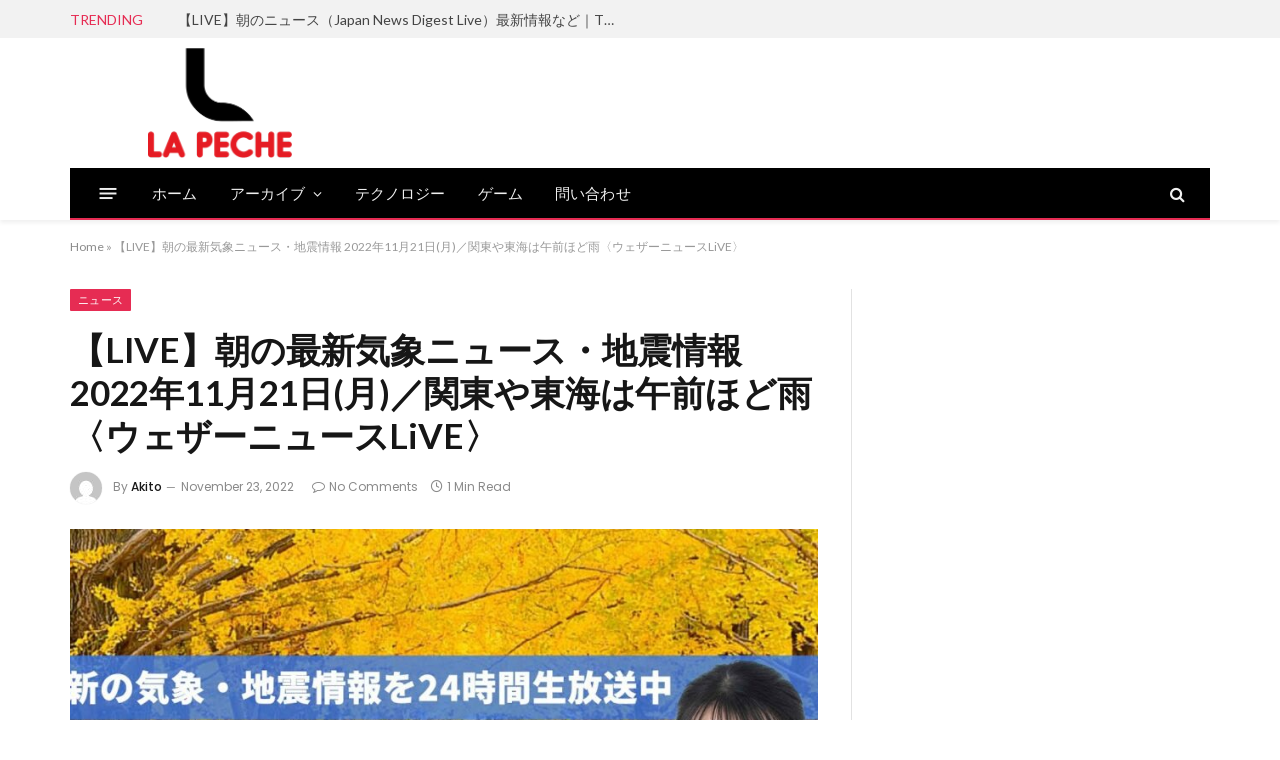

--- FILE ---
content_type: text/html; charset=UTF-8
request_url: https://la-peche.jp/2022/11/23/%E3%80%90live%E3%80%91%E6%9C%9D%E3%81%AE%E6%9C%80%E6%96%B0%E6%B0%97%E8%B1%A1%E3%83%8B%E3%83%A5%E3%83%BC%E3%82%B9%E3%83%BB%E5%9C%B0%E9%9C%87%E6%83%85%E5%A0%B1-2022%E5%B9%B411%E6%9C%8821%E6%97%A5/
body_size: 83622
content:

<!DOCTYPE html>
<html lang="en-US" class="s-light site-s-light">

<head>

	<meta charset="UTF-8" />
	<meta name="viewport" content="width=device-width, initial-scale=1" />
	<meta name='robots' content='index, follow, max-image-preview:large, max-snippet:-1, max-video-preview:-1' />

	<!-- This site is optimized with the Yoast SEO plugin v26.8 - https://yoast.com/product/yoast-seo-wordpress/ -->
	<title>【LIVE】朝の最新気象ニュース・地震情報 2022年11月21日(月)／関東や東海は午前ほど雨〈ウェザーニュースLiVE〉 - ラペッシュ</title><link rel="preload" as="image" imagesrcset="https://la-peche.jp/wp-content/uploads/2022/11/1669186280_maxresdefault-1024x576.jpg 1024w, https://la-peche.jp/wp-content/uploads/2022/11/1669186280_maxresdefault-1200x675.jpg 1200w, https://la-peche.jp/wp-content/uploads/2022/11/1669186280_maxresdefault.jpg 1280w" imagesizes="auto, (max-width: 749px) 100vw, 749px" /><link rel="preload" as="font" href="https://la-peche.jp/wp-content/themes/smart-mag/css/icons/fonts/ts-icons.woff2?v2.3" type="font/woff2" crossorigin="anonymous" />
	<link rel="canonical" href="https://la-peche.jp/2022/11/23/【live】朝の最新気象ニュース・地震情報-2022年11月21日/" />
	<meta property="og:locale" content="en_US" />
	<meta property="og:type" content="article" />
	<meta property="og:title" content="【LIVE】朝の最新気象ニュース・地震情報 2022年11月21日(月)／関東や東海は午前ほど雨〈ウェザーニュースLiVE〉 - ラペッシュ" />
	<meta property="og:description" content="【最新の天気に関する情報】 お天気アプリ「ウェザーニュース」からも随時最新情報をお伝えしています https://weathernews.jp/s/download/weathernewstouch.html?fm=youtube ※ご連絡※ チャット上で他の方にルールを強要するコメントが見受けられます。本チャンネルでは参加者間の挨拶や会員有無に関するガイドラインを設けておりませんので、どなたでも公共の場としてお書き込みください。 【番組切り抜きガイドライン】 https://weathernews.jp/wnl/guideline/ ＝＝＝＝＝＝＝＝＝＝＝＝＝＝＝＝＝＝＝＝＝＝＝＝ ★ウェザーニュースのインターネットサイトからも天気を確認できます https://weathernews.jp/?fm=youtube ▼地震津波の会 http://qt.weathernews.jp/?fm=youtube ▼天気に関するアンケート機能へのご参加はこちら https://wni.my/?sorabtn&#038;fm=yt ▼番組表はこちら https://weathernews.jp/wnl/timetable.html ※状況に応じて、番組の内容を変更することがあります。" />
	<meta property="og:url" content="https://la-peche.jp/2022/11/23/【live】朝の最新気象ニュース・地震情報-2022年11月21日/" />
	<meta property="og:site_name" content="ラペッシュ" />
	<meta property="article:published_time" content="2022-11-23T06:51:17+00:00" />
	<meta name="author" content="Akito" />
	<meta name="twitter:card" content="summary_large_image" />
	<meta name="twitter:label1" content="Written by" />
	<meta name="twitter:data1" content="Akito" />
	<script type="application/ld+json" class="yoast-schema-graph">{"@context":"https://schema.org","@graph":[{"@type":"Article","@id":"https://la-peche.jp/2022/11/23/%e3%80%90live%e3%80%91%e6%9c%9d%e3%81%ae%e6%9c%80%e6%96%b0%e6%b0%97%e8%b1%a1%e3%83%8b%e3%83%a5%e3%83%bc%e3%82%b9%e3%83%bb%e5%9c%b0%e9%9c%87%e6%83%85%e5%a0%b1-2022%e5%b9%b411%e6%9c%8821%e6%97%a5/#article","isPartOf":{"@id":"https://la-peche.jp/2022/11/23/%e3%80%90live%e3%80%91%e6%9c%9d%e3%81%ae%e6%9c%80%e6%96%b0%e6%b0%97%e8%b1%a1%e3%83%8b%e3%83%a5%e3%83%bc%e3%82%b9%e3%83%bb%e5%9c%b0%e9%9c%87%e6%83%85%e5%a0%b1-2022%e5%b9%b411%e6%9c%8821%e6%97%a5/"},"author":{"name":"Akito","@id":"https://la-peche.jp/#/schema/person/a04e1ed25c4c155827f1b8c5509da860"},"headline":"【LIVE】朝の最新気象ニュース・地震情報 2022年11月21日(月)／関東や東海は午前ほど雨〈ウェザーニュースLiVE〉","datePublished":"2022-11-23T06:51:17+00:00","mainEntityOfPage":{"@id":"https://la-peche.jp/2022/11/23/%e3%80%90live%e3%80%91%e6%9c%9d%e3%81%ae%e6%9c%80%e6%96%b0%e6%b0%97%e8%b1%a1%e3%83%8b%e3%83%a5%e3%83%bc%e3%82%b9%e3%83%bb%e5%9c%b0%e9%9c%87%e6%83%85%e5%a0%b1-2022%e5%b9%b411%e6%9c%8821%e6%97%a5/"},"wordCount":39,"commentCount":0,"image":{"@id":"https://la-peche.jp/2022/11/23/%e3%80%90live%e3%80%91%e6%9c%9d%e3%81%ae%e6%9c%80%e6%96%b0%e6%b0%97%e8%b1%a1%e3%83%8b%e3%83%a5%e3%83%bc%e3%82%b9%e3%83%bb%e5%9c%b0%e9%9c%87%e6%83%85%e5%a0%b1-2022%e5%b9%b411%e6%9c%8821%e6%97%a5/#primaryimage"},"thumbnailUrl":"https://la-peche.jp/wp-content/uploads/2022/11/1669186280_maxresdefault.jpg","articleSection":["ニュース"],"inLanguage":"en-US","potentialAction":[{"@type":"CommentAction","name":"Comment","target":["https://la-peche.jp/2022/11/23/%e3%80%90live%e3%80%91%e6%9c%9d%e3%81%ae%e6%9c%80%e6%96%b0%e6%b0%97%e8%b1%a1%e3%83%8b%e3%83%a5%e3%83%bc%e3%82%b9%e3%83%bb%e5%9c%b0%e9%9c%87%e6%83%85%e5%a0%b1-2022%e5%b9%b411%e6%9c%8821%e6%97%a5/#respond"]}]},{"@type":"WebPage","@id":"https://la-peche.jp/2022/11/23/%e3%80%90live%e3%80%91%e6%9c%9d%e3%81%ae%e6%9c%80%e6%96%b0%e6%b0%97%e8%b1%a1%e3%83%8b%e3%83%a5%e3%83%bc%e3%82%b9%e3%83%bb%e5%9c%b0%e9%9c%87%e6%83%85%e5%a0%b1-2022%e5%b9%b411%e6%9c%8821%e6%97%a5/","url":"https://la-peche.jp/2022/11/23/%e3%80%90live%e3%80%91%e6%9c%9d%e3%81%ae%e6%9c%80%e6%96%b0%e6%b0%97%e8%b1%a1%e3%83%8b%e3%83%a5%e3%83%bc%e3%82%b9%e3%83%bb%e5%9c%b0%e9%9c%87%e6%83%85%e5%a0%b1-2022%e5%b9%b411%e6%9c%8821%e6%97%a5/","name":"【LIVE】朝の最新気象ニュース・地震情報 2022年11月21日(月)／関東や東海は午前ほど雨〈ウェザーニュースLiVE〉 - ラペッシュ","isPartOf":{"@id":"https://la-peche.jp/#website"},"primaryImageOfPage":{"@id":"https://la-peche.jp/2022/11/23/%e3%80%90live%e3%80%91%e6%9c%9d%e3%81%ae%e6%9c%80%e6%96%b0%e6%b0%97%e8%b1%a1%e3%83%8b%e3%83%a5%e3%83%bc%e3%82%b9%e3%83%bb%e5%9c%b0%e9%9c%87%e6%83%85%e5%a0%b1-2022%e5%b9%b411%e6%9c%8821%e6%97%a5/#primaryimage"},"image":{"@id":"https://la-peche.jp/2022/11/23/%e3%80%90live%e3%80%91%e6%9c%9d%e3%81%ae%e6%9c%80%e6%96%b0%e6%b0%97%e8%b1%a1%e3%83%8b%e3%83%a5%e3%83%bc%e3%82%b9%e3%83%bb%e5%9c%b0%e9%9c%87%e6%83%85%e5%a0%b1-2022%e5%b9%b411%e6%9c%8821%e6%97%a5/#primaryimage"},"thumbnailUrl":"https://la-peche.jp/wp-content/uploads/2022/11/1669186280_maxresdefault.jpg","datePublished":"2022-11-23T06:51:17+00:00","author":{"@id":"https://la-peche.jp/#/schema/person/a04e1ed25c4c155827f1b8c5509da860"},"breadcrumb":{"@id":"https://la-peche.jp/2022/11/23/%e3%80%90live%e3%80%91%e6%9c%9d%e3%81%ae%e6%9c%80%e6%96%b0%e6%b0%97%e8%b1%a1%e3%83%8b%e3%83%a5%e3%83%bc%e3%82%b9%e3%83%bb%e5%9c%b0%e9%9c%87%e6%83%85%e5%a0%b1-2022%e5%b9%b411%e6%9c%8821%e6%97%a5/#breadcrumb"},"inLanguage":"en-US","potentialAction":[{"@type":"ReadAction","target":["https://la-peche.jp/2022/11/23/%e3%80%90live%e3%80%91%e6%9c%9d%e3%81%ae%e6%9c%80%e6%96%b0%e6%b0%97%e8%b1%a1%e3%83%8b%e3%83%a5%e3%83%bc%e3%82%b9%e3%83%bb%e5%9c%b0%e9%9c%87%e6%83%85%e5%a0%b1-2022%e5%b9%b411%e6%9c%8821%e6%97%a5/"]}]},{"@type":"ImageObject","inLanguage":"en-US","@id":"https://la-peche.jp/2022/11/23/%e3%80%90live%e3%80%91%e6%9c%9d%e3%81%ae%e6%9c%80%e6%96%b0%e6%b0%97%e8%b1%a1%e3%83%8b%e3%83%a5%e3%83%bc%e3%82%b9%e3%83%bb%e5%9c%b0%e9%9c%87%e6%83%85%e5%a0%b1-2022%e5%b9%b411%e6%9c%8821%e6%97%a5/#primaryimage","url":"https://la-peche.jp/wp-content/uploads/2022/11/1669186280_maxresdefault.jpg","contentUrl":"https://la-peche.jp/wp-content/uploads/2022/11/1669186280_maxresdefault.jpg","width":1280,"height":720},{"@type":"BreadcrumbList","@id":"https://la-peche.jp/2022/11/23/%e3%80%90live%e3%80%91%e6%9c%9d%e3%81%ae%e6%9c%80%e6%96%b0%e6%b0%97%e8%b1%a1%e3%83%8b%e3%83%a5%e3%83%bc%e3%82%b9%e3%83%bb%e5%9c%b0%e9%9c%87%e6%83%85%e5%a0%b1-2022%e5%b9%b411%e6%9c%8821%e6%97%a5/#breadcrumb","itemListElement":[{"@type":"ListItem","position":1,"name":"Home","item":"https://la-peche.jp/"},{"@type":"ListItem","position":2,"name":"【LIVE】朝の最新気象ニュース・地震情報 2022年11月21日(月)／関東や東海は午前ほど雨〈ウェザーニュースLiVE〉"}]},{"@type":"WebSite","@id":"https://la-peche.jp/#website","url":"https://la-peche.jp/","name":"ラペッシュ","description":"ラペッシュ モンブラン","potentialAction":[{"@type":"SearchAction","target":{"@type":"EntryPoint","urlTemplate":"https://la-peche.jp/?s={search_term_string}"},"query-input":{"@type":"PropertyValueSpecification","valueRequired":true,"valueName":"search_term_string"}}],"inLanguage":"en-US"},{"@type":"Person","@id":"https://la-peche.jp/#/schema/person/a04e1ed25c4c155827f1b8c5509da860","name":"Akito","image":{"@type":"ImageObject","inLanguage":"en-US","@id":"https://la-peche.jp/#/schema/person/image/","url":"https://secure.gravatar.com/avatar/9e9103f8a7540a86cf0a0da6053e7b15b1b63a68105edb83247ad07201eddfee?s=96&d=mm&r=g","contentUrl":"https://secure.gravatar.com/avatar/9e9103f8a7540a86cf0a0da6053e7b15b1b63a68105edb83247ad07201eddfee?s=96&d=mm&r=g","caption":"Akito"},"sameAs":["http://207.148.97.186"],"url":"https://la-peche.jp/author/akito/"}]}</script>
	<!-- / Yoast SEO plugin. -->


<link rel='dns-prefetch' href='//fonts.googleapis.com' />
<link rel="alternate" type="application/rss+xml" title="ラペッシュ &raquo; Feed" href="https://la-peche.jp/feed/" />
<link rel="alternate" type="application/rss+xml" title="ラペッシュ &raquo; Comments Feed" href="https://la-peche.jp/comments/feed/" />
<link rel="alternate" type="application/rss+xml" title="ラペッシュ &raquo; 【LIVE】朝の最新気象ニュース・地震情報 2022年11月21日(月)／関東や東海は午前ほど雨〈ウェザーニュースLiVE〉 Comments Feed" href="https://la-peche.jp/2022/11/23/%e3%80%90live%e3%80%91%e6%9c%9d%e3%81%ae%e6%9c%80%e6%96%b0%e6%b0%97%e8%b1%a1%e3%83%8b%e3%83%a5%e3%83%bc%e3%82%b9%e3%83%bb%e5%9c%b0%e9%9c%87%e6%83%85%e5%a0%b1-2022%e5%b9%b411%e6%9c%8821%e6%97%a5/feed/" />
<link rel="alternate" title="oEmbed (JSON)" type="application/json+oembed" href="https://la-peche.jp/wp-json/oembed/1.0/embed?url=https%3A%2F%2Fla-peche.jp%2F2022%2F11%2F23%2F%25e3%2580%2590live%25e3%2580%2591%25e6%259c%259d%25e3%2581%25ae%25e6%259c%2580%25e6%2596%25b0%25e6%25b0%2597%25e8%25b1%25a1%25e3%2583%258b%25e3%2583%25a5%25e3%2583%25bc%25e3%2582%25b9%25e3%2583%25bb%25e5%259c%25b0%25e9%259c%2587%25e6%2583%2585%25e5%25a0%25b1-2022%25e5%25b9%25b411%25e6%259c%258821%25e6%2597%25a5%2F" />
<link rel="alternate" title="oEmbed (XML)" type="text/xml+oembed" href="https://la-peche.jp/wp-json/oembed/1.0/embed?url=https%3A%2F%2Fla-peche.jp%2F2022%2F11%2F23%2F%25e3%2580%2590live%25e3%2580%2591%25e6%259c%259d%25e3%2581%25ae%25e6%259c%2580%25e6%2596%25b0%25e6%25b0%2597%25e8%25b1%25a1%25e3%2583%258b%25e3%2583%25a5%25e3%2583%25bc%25e3%2582%25b9%25e3%2583%25bb%25e5%259c%25b0%25e9%259c%2587%25e6%2583%2585%25e5%25a0%25b1-2022%25e5%25b9%25b411%25e6%259c%258821%25e6%2597%25a5%2F&#038;format=xml" />
<style id='wp-img-auto-sizes-contain-inline-css' type='text/css'>
img:is([sizes=auto i],[sizes^="auto," i]){contain-intrinsic-size:3000px 1500px}
/*# sourceURL=wp-img-auto-sizes-contain-inline-css */
</style>
<style id='wp-emoji-styles-inline-css' type='text/css'>

	img.wp-smiley, img.emoji {
		display: inline !important;
		border: none !important;
		box-shadow: none !important;
		height: 1em !important;
		width: 1em !important;
		margin: 0 0.07em !important;
		vertical-align: -0.1em !important;
		background: none !important;
		padding: 0 !important;
	}
/*# sourceURL=wp-emoji-styles-inline-css */
</style>
<link rel='stylesheet' id='wp-block-library-css' href='https://la-peche.jp/wp-includes/css/dist/block-library/style.min.css?ver=6.9' type='text/css' media='all' />
<style id='global-styles-inline-css' type='text/css'>
:root{--wp--preset--aspect-ratio--square: 1;--wp--preset--aspect-ratio--4-3: 4/3;--wp--preset--aspect-ratio--3-4: 3/4;--wp--preset--aspect-ratio--3-2: 3/2;--wp--preset--aspect-ratio--2-3: 2/3;--wp--preset--aspect-ratio--16-9: 16/9;--wp--preset--aspect-ratio--9-16: 9/16;--wp--preset--color--black: #000000;--wp--preset--color--cyan-bluish-gray: #abb8c3;--wp--preset--color--white: #ffffff;--wp--preset--color--pale-pink: #f78da7;--wp--preset--color--vivid-red: #cf2e2e;--wp--preset--color--luminous-vivid-orange: #ff6900;--wp--preset--color--luminous-vivid-amber: #fcb900;--wp--preset--color--light-green-cyan: #7bdcb5;--wp--preset--color--vivid-green-cyan: #00d084;--wp--preset--color--pale-cyan-blue: #8ed1fc;--wp--preset--color--vivid-cyan-blue: #0693e3;--wp--preset--color--vivid-purple: #9b51e0;--wp--preset--gradient--vivid-cyan-blue-to-vivid-purple: linear-gradient(135deg,rgb(6,147,227) 0%,rgb(155,81,224) 100%);--wp--preset--gradient--light-green-cyan-to-vivid-green-cyan: linear-gradient(135deg,rgb(122,220,180) 0%,rgb(0,208,130) 100%);--wp--preset--gradient--luminous-vivid-amber-to-luminous-vivid-orange: linear-gradient(135deg,rgb(252,185,0) 0%,rgb(255,105,0) 100%);--wp--preset--gradient--luminous-vivid-orange-to-vivid-red: linear-gradient(135deg,rgb(255,105,0) 0%,rgb(207,46,46) 100%);--wp--preset--gradient--very-light-gray-to-cyan-bluish-gray: linear-gradient(135deg,rgb(238,238,238) 0%,rgb(169,184,195) 100%);--wp--preset--gradient--cool-to-warm-spectrum: linear-gradient(135deg,rgb(74,234,220) 0%,rgb(151,120,209) 20%,rgb(207,42,186) 40%,rgb(238,44,130) 60%,rgb(251,105,98) 80%,rgb(254,248,76) 100%);--wp--preset--gradient--blush-light-purple: linear-gradient(135deg,rgb(255,206,236) 0%,rgb(152,150,240) 100%);--wp--preset--gradient--blush-bordeaux: linear-gradient(135deg,rgb(254,205,165) 0%,rgb(254,45,45) 50%,rgb(107,0,62) 100%);--wp--preset--gradient--luminous-dusk: linear-gradient(135deg,rgb(255,203,112) 0%,rgb(199,81,192) 50%,rgb(65,88,208) 100%);--wp--preset--gradient--pale-ocean: linear-gradient(135deg,rgb(255,245,203) 0%,rgb(182,227,212) 50%,rgb(51,167,181) 100%);--wp--preset--gradient--electric-grass: linear-gradient(135deg,rgb(202,248,128) 0%,rgb(113,206,126) 100%);--wp--preset--gradient--midnight: linear-gradient(135deg,rgb(2,3,129) 0%,rgb(40,116,252) 100%);--wp--preset--font-size--small: 13px;--wp--preset--font-size--medium: 20px;--wp--preset--font-size--large: 36px;--wp--preset--font-size--x-large: 42px;--wp--preset--spacing--20: 0.44rem;--wp--preset--spacing--30: 0.67rem;--wp--preset--spacing--40: 1rem;--wp--preset--spacing--50: 1.5rem;--wp--preset--spacing--60: 2.25rem;--wp--preset--spacing--70: 3.38rem;--wp--preset--spacing--80: 5.06rem;--wp--preset--shadow--natural: 6px 6px 9px rgba(0, 0, 0, 0.2);--wp--preset--shadow--deep: 12px 12px 50px rgba(0, 0, 0, 0.4);--wp--preset--shadow--sharp: 6px 6px 0px rgba(0, 0, 0, 0.2);--wp--preset--shadow--outlined: 6px 6px 0px -3px rgb(255, 255, 255), 6px 6px rgb(0, 0, 0);--wp--preset--shadow--crisp: 6px 6px 0px rgb(0, 0, 0);}:where(.is-layout-flex){gap: 0.5em;}:where(.is-layout-grid){gap: 0.5em;}body .is-layout-flex{display: flex;}.is-layout-flex{flex-wrap: wrap;align-items: center;}.is-layout-flex > :is(*, div){margin: 0;}body .is-layout-grid{display: grid;}.is-layout-grid > :is(*, div){margin: 0;}:where(.wp-block-columns.is-layout-flex){gap: 2em;}:where(.wp-block-columns.is-layout-grid){gap: 2em;}:where(.wp-block-post-template.is-layout-flex){gap: 1.25em;}:where(.wp-block-post-template.is-layout-grid){gap: 1.25em;}.has-black-color{color: var(--wp--preset--color--black) !important;}.has-cyan-bluish-gray-color{color: var(--wp--preset--color--cyan-bluish-gray) !important;}.has-white-color{color: var(--wp--preset--color--white) !important;}.has-pale-pink-color{color: var(--wp--preset--color--pale-pink) !important;}.has-vivid-red-color{color: var(--wp--preset--color--vivid-red) !important;}.has-luminous-vivid-orange-color{color: var(--wp--preset--color--luminous-vivid-orange) !important;}.has-luminous-vivid-amber-color{color: var(--wp--preset--color--luminous-vivid-amber) !important;}.has-light-green-cyan-color{color: var(--wp--preset--color--light-green-cyan) !important;}.has-vivid-green-cyan-color{color: var(--wp--preset--color--vivid-green-cyan) !important;}.has-pale-cyan-blue-color{color: var(--wp--preset--color--pale-cyan-blue) !important;}.has-vivid-cyan-blue-color{color: var(--wp--preset--color--vivid-cyan-blue) !important;}.has-vivid-purple-color{color: var(--wp--preset--color--vivid-purple) !important;}.has-black-background-color{background-color: var(--wp--preset--color--black) !important;}.has-cyan-bluish-gray-background-color{background-color: var(--wp--preset--color--cyan-bluish-gray) !important;}.has-white-background-color{background-color: var(--wp--preset--color--white) !important;}.has-pale-pink-background-color{background-color: var(--wp--preset--color--pale-pink) !important;}.has-vivid-red-background-color{background-color: var(--wp--preset--color--vivid-red) !important;}.has-luminous-vivid-orange-background-color{background-color: var(--wp--preset--color--luminous-vivid-orange) !important;}.has-luminous-vivid-amber-background-color{background-color: var(--wp--preset--color--luminous-vivid-amber) !important;}.has-light-green-cyan-background-color{background-color: var(--wp--preset--color--light-green-cyan) !important;}.has-vivid-green-cyan-background-color{background-color: var(--wp--preset--color--vivid-green-cyan) !important;}.has-pale-cyan-blue-background-color{background-color: var(--wp--preset--color--pale-cyan-blue) !important;}.has-vivid-cyan-blue-background-color{background-color: var(--wp--preset--color--vivid-cyan-blue) !important;}.has-vivid-purple-background-color{background-color: var(--wp--preset--color--vivid-purple) !important;}.has-black-border-color{border-color: var(--wp--preset--color--black) !important;}.has-cyan-bluish-gray-border-color{border-color: var(--wp--preset--color--cyan-bluish-gray) !important;}.has-white-border-color{border-color: var(--wp--preset--color--white) !important;}.has-pale-pink-border-color{border-color: var(--wp--preset--color--pale-pink) !important;}.has-vivid-red-border-color{border-color: var(--wp--preset--color--vivid-red) !important;}.has-luminous-vivid-orange-border-color{border-color: var(--wp--preset--color--luminous-vivid-orange) !important;}.has-luminous-vivid-amber-border-color{border-color: var(--wp--preset--color--luminous-vivid-amber) !important;}.has-light-green-cyan-border-color{border-color: var(--wp--preset--color--light-green-cyan) !important;}.has-vivid-green-cyan-border-color{border-color: var(--wp--preset--color--vivid-green-cyan) !important;}.has-pale-cyan-blue-border-color{border-color: var(--wp--preset--color--pale-cyan-blue) !important;}.has-vivid-cyan-blue-border-color{border-color: var(--wp--preset--color--vivid-cyan-blue) !important;}.has-vivid-purple-border-color{border-color: var(--wp--preset--color--vivid-purple) !important;}.has-vivid-cyan-blue-to-vivid-purple-gradient-background{background: var(--wp--preset--gradient--vivid-cyan-blue-to-vivid-purple) !important;}.has-light-green-cyan-to-vivid-green-cyan-gradient-background{background: var(--wp--preset--gradient--light-green-cyan-to-vivid-green-cyan) !important;}.has-luminous-vivid-amber-to-luminous-vivid-orange-gradient-background{background: var(--wp--preset--gradient--luminous-vivid-amber-to-luminous-vivid-orange) !important;}.has-luminous-vivid-orange-to-vivid-red-gradient-background{background: var(--wp--preset--gradient--luminous-vivid-orange-to-vivid-red) !important;}.has-very-light-gray-to-cyan-bluish-gray-gradient-background{background: var(--wp--preset--gradient--very-light-gray-to-cyan-bluish-gray) !important;}.has-cool-to-warm-spectrum-gradient-background{background: var(--wp--preset--gradient--cool-to-warm-spectrum) !important;}.has-blush-light-purple-gradient-background{background: var(--wp--preset--gradient--blush-light-purple) !important;}.has-blush-bordeaux-gradient-background{background: var(--wp--preset--gradient--blush-bordeaux) !important;}.has-luminous-dusk-gradient-background{background: var(--wp--preset--gradient--luminous-dusk) !important;}.has-pale-ocean-gradient-background{background: var(--wp--preset--gradient--pale-ocean) !important;}.has-electric-grass-gradient-background{background: var(--wp--preset--gradient--electric-grass) !important;}.has-midnight-gradient-background{background: var(--wp--preset--gradient--midnight) !important;}.has-small-font-size{font-size: var(--wp--preset--font-size--small) !important;}.has-medium-font-size{font-size: var(--wp--preset--font-size--medium) !important;}.has-large-font-size{font-size: var(--wp--preset--font-size--large) !important;}.has-x-large-font-size{font-size: var(--wp--preset--font-size--x-large) !important;}
/*# sourceURL=global-styles-inline-css */
</style>

<style id='classic-theme-styles-inline-css' type='text/css'>
/*! This file is auto-generated */
.wp-block-button__link{color:#fff;background-color:#32373c;border-radius:9999px;box-shadow:none;text-decoration:none;padding:calc(.667em + 2px) calc(1.333em + 2px);font-size:1.125em}.wp-block-file__button{background:#32373c;color:#fff;text-decoration:none}
/*# sourceURL=/wp-includes/css/classic-themes.min.css */
</style>
<link rel='stylesheet' id='wp_automatic_gallery_style-css' href='https://la-peche.jp/wp-content/plugins/wp-automatic/css/wp-automatic.css?ver=1.0.0' type='text/css' media='all' />
<link rel='stylesheet' id='smartmag-core-css' href='https://la-peche.jp/wp-content/themes/smart-mag/style.css?ver=8.5.0' type='text/css' media='all' />
<style id='smartmag-core-inline-css' type='text/css'>
:root { --c-main: #e62c53;
--c-main-rgb: 230,44,83;
--text-font: "Lato", system-ui, -apple-system, "Segoe UI", Arial, sans-serif;
--body-font: "Lato", system-ui, -apple-system, "Segoe UI", Arial, sans-serif;
--title-size-xs: 15px;
--main-width: 1140px; }
.smart-head-main { --c-shadow: rgba(10,10,10,0.06); }
.smart-head-main .smart-head-top { --head-h: 38px; background-color: #f2f2f2; }
.s-dark .smart-head-main .smart-head-top,
.smart-head-main .s-dark.smart-head-top { background-color: #595959; }
.smart-head-main .smart-head-mid { --head-h: 130px; }
.smart-head-main .smart-head-bot { --head-h: 52px; border-bottom-width: 2px; border-bottom-color: var(--c-main); }
.navigation-main .menu > li > a { font-family: "Poppins", system-ui, -apple-system, "Segoe UI", Arial, sans-serif; font-size: 15px; font-weight: 500; letter-spacing: .011em; }
.navigation-main { --nav-items-space: 16px; }
.s-dark .navigation-main { --c-nav-hov: #ffffff; }
.s-dark .navigation { --c-nav-hov-bg: rgba(255,255,255,0.1); }
.smart-head-main .spc-social { --spc-social-fs: 15px; }
.smart-head-main .offcanvas-toggle { transform: scale(.65); }
.post-meta { font-family: "Poppins", system-ui, -apple-system, "Segoe UI", Arial, sans-serif; }
.cat-labels .category { font-family: "Poppins", system-ui, -apple-system, "Segoe UI", Arial, sans-serif; }
.block-head .heading { font-family: "Poppins", system-ui, -apple-system, "Segoe UI", Arial, sans-serif; }
.block-head-c .heading { font-weight: 600; }
.block-head-c { --line-weight: 3px; --border-weight: 2px; }
.entry-content { font-size: 16px; }
.post-share-float .service { margin-bottom: 7px; }
@media (min-width: 940px) and (max-width: 1200px) { .navigation-main .menu > li > a { font-size: calc(10px + (15px - 10px) * .7); } }


/*# sourceURL=smartmag-core-inline-css */
</style>
<link rel='stylesheet' id='smartmag-magnific-popup-css' href='https://la-peche.jp/wp-content/themes/smart-mag/css/lightbox.css?ver=8.5.0' type='text/css' media='all' />
<link rel='stylesheet' id='smartmag-icons-css' href='https://la-peche.jp/wp-content/themes/smart-mag/css/icons/icons.css?ver=8.5.0' type='text/css' media='all' />
<link rel='stylesheet' id='smartmag-gfonts-custom-css' href='https://fonts.googleapis.com/css?family=Lato%3A400%2C500%2C600%2C700%7CPoppins%3A500%2C400%2C600%2C700&#038;display=swap' type='text/css' media='all' />
<script type="text/javascript" src="https://la-peche.jp/wp-includes/js/jquery/jquery.min.js?ver=3.7.1" id="jquery-core-js"></script>
<script type="text/javascript" src="https://la-peche.jp/wp-includes/js/jquery/jquery-migrate.min.js?ver=3.4.1" id="jquery-migrate-js"></script>
<script type="text/javascript" src="https://la-peche.jp/wp-content/plugins/wp-automatic/js/main-front.js?ver=1.0.1" id="wp_automatic_gallery-js"></script>
<link rel="https://api.w.org/" href="https://la-peche.jp/wp-json/" /><link rel="alternate" title="JSON" type="application/json" href="https://la-peche.jp/wp-json/wp/v2/posts/3367" /><link rel="EditURI" type="application/rsd+xml" title="RSD" href="https://la-peche.jp/xmlrpc.php?rsd" />
<meta name="generator" content="WordPress 6.9" />
<link rel='shortlink' href='https://la-peche.jp/?p=3367' />

		<script>
		var BunyadSchemeKey = 'bunyad-scheme';
		(() => {
			const d = document.documentElement;
			const c = d.classList;
			const scheme = localStorage.getItem(BunyadSchemeKey);
			if (scheme) {
				d.dataset.origClass = c;
				scheme === 'dark' ? c.remove('s-light', 'site-s-light') : c.remove('s-dark', 'site-s-dark');
				c.add('site-s-' + scheme, 's-' + scheme);
			}
		})();
		</script>
		<link rel="icon" href="https://la-peche.jp/wp-content/uploads/2022/11/lapeche-1-150x150.png" sizes="32x32" />
<link rel="icon" href="https://la-peche.jp/wp-content/uploads/2022/11/lapeche-1.png" sizes="192x192" />
<link rel="apple-touch-icon" href="https://la-peche.jp/wp-content/uploads/2022/11/lapeche-1.png" />
<meta name="msapplication-TileImage" content="https://la-peche.jp/wp-content/uploads/2022/11/lapeche-1.png" />
		<style type="text/css" id="wp-custom-css">
			.elementor-widget-html a {
    color:orange
}		</style>
		

</head>

<body class="wp-singular post-template-default single single-post postid-3367 single-format-standard wp-theme-smart-mag right-sidebar post-layout-modern post-cat-116 has-lb has-lb-sm has-sb-sep layout-normal elementor-default elementor-kit-37366">



<div class="main-wrap">

	
<div class="off-canvas-backdrop"></div>
<div class="mobile-menu-container off-canvas" id="off-canvas">

	<div class="off-canvas-head">
		<a href="#" class="close"><i class="tsi tsi-times"></i></a>

		<div class="ts-logo">
					</div>
	</div>

	<div class="off-canvas-content">

					<ul class="mobile-menu"></ul>
		
					<div class="off-canvas-widgets">
				
		<div id="smartmag-block-posts-small-3" class="widget ts-block-widget smartmag-widget-posts-small">		
		<div class="block">
					<section class="block-wrap block-posts-small block-sc mb-none" data-id="1">

			<div class="widget-title block-head block-head-ac block-head-b"><h5 class="heading">What's Hot</h5></div>	
			<div class="block-content">
				
	<div class="loop loop-small loop-small-a loop-sep loop-small-sep grid grid-1 md:grid-1 sm:grid-1 xs:grid-1">

					
<article class="l-post  small-a-post m-pos-left small-post">

	
			<div class="media">

		
			<a href="https://la-peche.jp/2025/12/26/%e3%80%90live%e3%80%91%e6%9c%9d%e3%81%ae%e3%83%8b%e3%83%a5%e3%83%bc%e3%82%b9%ef%bc%88japan-news-digest-live%ef%bc%89%e6%9c%80%e6%96%b0%e6%83%85%e5%a0%b1%e3%81%aa%e3%81%a9%ef%bd%9ctbs-news-dig-11/" class="image-link media-ratio ar-bunyad-thumb" title="【LIVE】朝のニュース（Japan News Digest Live）最新情報など｜TBS NEWS DIG（12月8日）"><span data-bgsrc="https://la-peche.jp/wp-content/uploads/2025/12/1766777667_hqdefault.jpg" class="img bg-cover wp-post-image attachment-large size-large lazyload"></span></a>			
			
			
			
		
		</div>
	

	
		<div class="content">

			<div class="post-meta post-meta-a post-meta-left has-below"><h4 class="is-title post-title"><a href="https://la-peche.jp/2025/12/26/%e3%80%90live%e3%80%91%e6%9c%9d%e3%81%ae%e3%83%8b%e3%83%a5%e3%83%bc%e3%82%b9%ef%bc%88japan-news-digest-live%ef%bc%89%e6%9c%80%e6%96%b0%e6%83%85%e5%a0%b1%e3%81%aa%e3%81%a9%ef%bd%9ctbs-news-dig-11/">【LIVE】朝のニュース（Japan News Digest Live）最新情報など｜TBS NEWS DIG（12月8日）</a></h4><div class="post-meta-items meta-below"><span class="meta-item date"><span class="date-link"><time class="post-date" datetime="2025-12-26T19:34:27+00:00">December 26, 2025</time></span></span></div></div>			
			
			
		</div>

	
</article>	
					
<article class="l-post  small-a-post m-pos-left small-post">

	
			<div class="media">

		
			<a href="https://la-peche.jp/2025/12/26/%e3%80%90%e4%bb%8a%e6%9c%9d%e3%81%ae%e6%9c%80%e6%96%b0%e3%83%8b%e3%83%a5%e3%83%bc%e3%82%b96%e6%9c%ac%e3%80%91%e9%80%9a%e5%8b%a4%e3%83%bb%e9%80%9a%e5%ad%a6%e4%b8%ad%e3%81%ab%e3%81%84%e3%81%a1-7/" class="image-link media-ratio ar-bunyad-thumb" title="【今朝の最新ニュース6本】通勤・通学中にいち早くきょうの最新ニュースをお届け！ NNN NEWS ZIP！（2025年12月11日)"><span data-bgsrc="https://la-peche.jp/wp-content/uploads/2025/12/1766734435_hqdefault.jpg" class="img bg-cover wp-post-image attachment-large size-large lazyload"></span></a>			
			
			
			
		
		</div>
	

	
		<div class="content">

			<div class="post-meta post-meta-a post-meta-left has-below"><h4 class="is-title post-title"><a href="https://la-peche.jp/2025/12/26/%e3%80%90%e4%bb%8a%e6%9c%9d%e3%81%ae%e6%9c%80%e6%96%b0%e3%83%8b%e3%83%a5%e3%83%bc%e3%82%b96%e6%9c%ac%e3%80%91%e9%80%9a%e5%8b%a4%e3%83%bb%e9%80%9a%e5%ad%a6%e4%b8%ad%e3%81%ab%e3%81%84%e3%81%a1-7/">【今朝の最新ニュース6本】通勤・通学中にいち早くきょうの最新ニュースをお届け！ NNN NEWS ZIP！（2025年12月11日)</a></h4><div class="post-meta-items meta-below"><span class="meta-item date"><span class="date-link"><time class="post-date" datetime="2025-12-26T07:33:55+00:00">December 26, 2025</time></span></span></div></div>			
			
			
		</div>

	
</article>	
					
<article class="l-post  small-a-post m-pos-left small-post">

	
			<div class="media">

		
			<a href="https://la-peche.jp/2025/12/25/%e3%80%90%e6%9c%9d%e3%83%8b%e3%83%a5%e3%83%bc%e3%82%b9%e3%83%a9%e3%82%a4%e3%83%96%e3%80%91%e6%9c%80%e6%96%b0%e3%83%8b%e3%83%a5%e3%83%bc%e3%82%b9%e3%81%a8%e7%94%9f%e6%b4%bb%e6%83%85%e5%a0%b1%ef%bc%88-6/" class="image-link media-ratio ar-bunyad-thumb" title="【朝ニュースライブ】最新ニュースと生活情報（12月8日） ──THE LATEST NEWS SUMMARY（日テレNEWS LIVE）"><span data-bgsrc="https://la-peche.jp/wp-content/uploads/2025/12/1766691160_hqdefault.jpg" class="img bg-cover wp-post-image attachment-large size-large lazyload"></span></a>			
			
			
			
		
		</div>
	

	
		<div class="content">

			<div class="post-meta post-meta-a post-meta-left has-below"><h4 class="is-title post-title"><a href="https://la-peche.jp/2025/12/25/%e3%80%90%e6%9c%9d%e3%83%8b%e3%83%a5%e3%83%bc%e3%82%b9%e3%83%a9%e3%82%a4%e3%83%96%e3%80%91%e6%9c%80%e6%96%b0%e3%83%8b%e3%83%a5%e3%83%bc%e3%82%b9%e3%81%a8%e7%94%9f%e6%b4%bb%e6%83%85%e5%a0%b1%ef%bc%88-6/">【朝ニュースライブ】最新ニュースと生活情報（12月8日） ──THE LATEST NEWS SUMMARY（日テレNEWS LIVE）</a></h4><div class="post-meta-items meta-below"><span class="meta-item date"><span class="date-link"><time class="post-date" datetime="2025-12-25T19:32:40+00:00">December 25, 2025</time></span></span></div></div>			
			
			
		</div>

	
</article>	
		
	</div>

					</div>

		</section>
				</div>

		</div>			</div>
		
		
	</div>

</div>
<div class="smart-head smart-head-a smart-head-main" id="smart-head" data-sticky="auto" data-sticky-type="smart" data-sticky-full>
	
	<div class="smart-head-row smart-head-top is-light smart-head-row-full">

		<div class="inner wrap">

							
				<div class="items items-left ">
				
<div class="trending-ticker" data-delay="8">
	<span class="heading">Trending</span>

	<ul>
				
			<li><a href="https://la-peche.jp/2025/12/26/%e3%80%90live%e3%80%91%e6%9c%9d%e3%81%ae%e3%83%8b%e3%83%a5%e3%83%bc%e3%82%b9%ef%bc%88japan-news-digest-live%ef%bc%89%e6%9c%80%e6%96%b0%e6%83%85%e5%a0%b1%e3%81%aa%e3%81%a9%ef%bd%9ctbs-news-dig-11/" class="post-link">【LIVE】朝のニュース（Japan News Digest Live）最新情報など｜TBS NEWS DIG（12月8日）</a></li>
		
				
			<li><a href="https://la-peche.jp/2025/12/26/%e3%80%90%e4%bb%8a%e6%9c%9d%e3%81%ae%e6%9c%80%e6%96%b0%e3%83%8b%e3%83%a5%e3%83%bc%e3%82%b96%e6%9c%ac%e3%80%91%e9%80%9a%e5%8b%a4%e3%83%bb%e9%80%9a%e5%ad%a6%e4%b8%ad%e3%81%ab%e3%81%84%e3%81%a1-7/" class="post-link">【今朝の最新ニュース6本】通勤・通学中にいち早くきょうの最新ニュースをお届け！ NNN NEWS ZIP！（2025年12月11日)</a></li>
		
				
			<li><a href="https://la-peche.jp/2025/12/25/%e3%80%90%e6%9c%9d%e3%83%8b%e3%83%a5%e3%83%bc%e3%82%b9%e3%83%a9%e3%82%a4%e3%83%96%e3%80%91%e6%9c%80%e6%96%b0%e3%83%8b%e3%83%a5%e3%83%bc%e3%82%b9%e3%81%a8%e7%94%9f%e6%b4%bb%e6%83%85%e5%a0%b1%ef%bc%88-6/" class="post-link">【朝ニュースライブ】最新ニュースと生活情報（12月8日） ──THE LATEST NEWS SUMMARY（日テレNEWS LIVE）</a></li>
		
				
			<li><a href="https://la-peche.jp/2025/12/25/2025%e5%b9%b412%e6%9c%88%e5%b7%a8%e5%a4%a7%e5%9c%b0%e9%9c%87%e3%81%ab%e5%82%99%e3%81%88%e3%82%88%e3%80%90-%e9%83%bd%e5%b8%82%e4%bc%9d%e8%aa%ac%e3%83%8b%e3%83%a5%e3%83%bc%e3%82%b9-%e3%80%91/" class="post-link">2025年12月!?巨大地震に備えよ【 都市伝説ニュース  】</a></li>
		
				
			<li><a href="https://la-peche.jp/2025/12/24/%e3%80%90%e7%9f%a5%e3%81%a3%e3%81%a6%e3%81%8a%e3%81%8d%e3%81%9f%e3%81%84%e7%b5%8c%e6%b8%88%e3%83%8b%e3%83%a5%e3%83%bc%e3%82%b91%e9%80%b1%e9%96%93-12-13%ef%bc%88%e5%9c%9f%ef%bc%89%e3%80%91%e5%ae%9f/" class="post-link">【知っておきたい経済ニュース1週間 12/13（土）】実質賃金10か月連続マイナス／FRB 3会合連続で利下げ／「おこめ券」値下げして販売へ【Bizスクエア】｜TBS NEWS DIG</a></li>
		
				
			<li><a href="https://la-peche.jp/2025/12/24/%e3%80%90%e6%b5%b8%e6%b0%b4%e8%a2%ab%e5%ae%b3%e3%81%ae%e5%9c%b0%e4%b8%8b%e9%a7%90%e8%bb%8a%e5%a0%b4%e3%80%91%e6%a4%9c%e8%a8%bc%e3%81%ae%e7%b5%90%e6%9e%9c%e3%80%8c%e6%ad%a2%e6%b0%b4%e6%9d%bf%e3%80%8d/" class="post-link">【浸水被害の地下駐車場】検証の結果「止水板」設置に約２時間かかることが明らかに 三重・四日市市　＃shorts</a></li>
		
				
			<li><a href="https://la-peche.jp/2025/12/23/%e3%80%90%e3%83%a9%e3%82%a4%e3%83%96%e9%85%8d%e4%bf%a1%e7%b5%82%e4%ba%86%e3%80%91%e6%b4%a5%e6%b3%a2%e8%ad%a6%e5%a0%b1%e3%81%af%e6%b4%a5%e6%b3%a2%e6%b3%a8%e6%84%8f%e5%a0%b1%e3%81%b8%ef%bc%8f%e6%9c%80/" class="post-link">【ライブ配信終了】津波警報は津波注意報へ／最大震度6強の地震／北海道・三陸沖後発地震注意情報発表／2025年12月8日(月) 〈ウェザーニュースLiVEムーン〉#tsunami #earthquake</a></li>
		
				
			<li><a href="https://la-peche.jp/2025/12/23/%e3%80%90%e5%a4%9c%e3%83%8b%e3%83%a5%e3%83%bc%e3%82%b9%e3%83%a9%e3%82%a4%e3%83%96%e3%80%91%e6%9c%80%e6%96%b0%e3%83%8b%e3%83%a5%e3%83%bc%e3%82%b9%e3%81%a8%e7%94%9f%e6%b4%bb%e6%83%85%e5%a0%b1-19/" class="post-link">【夜ニュースライブ】最新ニュースと生活情報（12月8日） ──THE LATEST NEWS SUMMARY（日テレNEWS LIVE）</a></li>
		
				
			</ul>
</div>
				</div>

							
				<div class="items items-center empty">
								</div>

							
				<div class="items items-right empty">
								</div>

						
		</div>
	</div>

	
	<div class="smart-head-row smart-head-mid is-light smart-head-row-full">

		<div class="inner wrap">

							
				<div class="items items-left ">
					<a href="https://la-peche.jp/" title="ラペッシュ" rel="home" class="logo-link ts-logo logo-is-image">
		<span>
			
				
					<img src="https://smartmag.theme-sphere.com/prime-mag/wp-content/uploads/sites/15/2021/06/PrimeMag-Logo-white.png" class="logo-image logo-image-dark" alt="ラペッシュ" srcset="https://smartmag.theme-sphere.com/prime-mag/wp-content/uploads/sites/15/2021/06/PrimeMag-Logo-white.png ,https://smartmag.theme-sphere.com/prime-mag/wp-content/uploads/sites/15/2021/06/PrimeMag-Logo-white@2x.png 2x"/><img src="https://la-peche.jp/wp-content/uploads/2022/11/lapeche.png" class="logo-image" alt="ラペッシュ" width="300" height="229"/>
									 
					</span>
	</a>				</div>

							
				<div class="items items-center empty">
								</div>

							
				<div class="items items-right empty">
								</div>

						
		</div>
	</div>

	
	<div class="smart-head-row smart-head-bot s-dark wrap">

		<div class="inner full">

							
				<div class="items items-left ">
				
<button class="offcanvas-toggle has-icon" type="button" aria-label="Menu">
	<span class="hamburger-icon hamburger-icon-a">
		<span class="inner"></span>
	</span>
</button>	<div class="nav-wrap">
		<nav class="navigation navigation-main nav-hov-a">
			<ul id="menu-main-menu" class="menu"><li id="menu-item-3285" class="menu-item menu-item-type-custom menu-item-object-custom menu-item-home menu-item-3285"><a href="https://la-peche.jp">ホーム</a></li>
<li id="menu-item-3291" class="menu-item menu-item-type-taxonomy menu-item-object-category menu-cat-2 menu-item-has-children item-mega-menu menu-item-3291"><a href="https://la-peche.jp/category/archive/">アーカイブ</a>
<div class="sub-menu mega-menu mega-menu-a wrap">

		
	
	<section class="column recent-posts" data-columns="5">
					<div class="posts" data-id="2">

						<section class="block-wrap block-grid mb-none" data-id="2">

				
			<div class="block-content">
					
	<div class="loop loop-grid loop-grid-sm grid grid-5 md:grid-2 xs:grid-1">

					
<article class="l-post  grid-sm-post grid-post">

	
			<div class="media">

		
			<a href="https://la-peche.jp/2024/08/02/%e3%80%90%e3%82%ab%e3%83%bc%e3%83%93%e3%82%a3%e3%80%91%e6%89%8b%e6%8f%8f%e3%81%8d%e3%82%a4%e3%83%a9%e3%82%b9%e3%83%88%e3%81%a7%e3%82%b2%e3%83%bc%e3%83%a0%e3%82%92%e3%82%84%e3%81%a3%e3%81%a6%e3%81%bf/" class="image-link media-ratio ratio-16-9" title="【カービィ】手描きイラストでゲームをやってみた！#shorts"><span data-bgsrc="https://la-peche.jp/wp-content/uploads/2024/08/1722581252_maxresdefault-450x253.jpg" class="img bg-cover wp-post-image attachment-bunyad-medium size-bunyad-medium lazyload" data-bgset="https://la-peche.jp/wp-content/uploads/2024/08/1722581252_maxresdefault-450x253.jpg 450w, https://la-peche.jp/wp-content/uploads/2024/08/1722581252_maxresdefault-300x169.jpg 300w, https://la-peche.jp/wp-content/uploads/2024/08/1722581252_maxresdefault-1024x576.jpg 1024w, https://la-peche.jp/wp-content/uploads/2024/08/1722581252_maxresdefault-768x432.jpg 768w, https://la-peche.jp/wp-content/uploads/2024/08/1722581252_maxresdefault-150x84.jpg 150w, https://la-peche.jp/wp-content/uploads/2024/08/1722581252_maxresdefault-1200x675.jpg 1200w, https://la-peche.jp/wp-content/uploads/2024/08/1722581252_maxresdefault.jpg 1280w" data-sizes="(max-width: 358px) 100vw, 358px"></span></a>			
			
			
			
		
		</div>
	

	
		<div class="content">

			<div class="post-meta post-meta-a has-below"><h2 class="is-title post-title"><a href="https://la-peche.jp/2024/08/02/%e3%80%90%e3%82%ab%e3%83%bc%e3%83%93%e3%82%a3%e3%80%91%e6%89%8b%e6%8f%8f%e3%81%8d%e3%82%a4%e3%83%a9%e3%82%b9%e3%83%88%e3%81%a7%e3%82%b2%e3%83%bc%e3%83%a0%e3%82%92%e3%82%84%e3%81%a3%e3%81%a6%e3%81%bf/">【カービィ】手描きイラストでゲームをやってみた！#shorts</a></h2><div class="post-meta-items meta-below"><span class="meta-item date"><span class="date-link"><time class="post-date" datetime="2024-08-02T06:47:32+00:00">August 2, 2024</time></span></span></div></div>			
			
			
		</div>

	
</article>					
<article class="l-post  grid-sm-post grid-post">

	
			<div class="media">

		
			<a href="https://la-peche.jp/2024/08/02/%e3%80%90%e8%8a%b1%e6%9c%ad%e3%82%b2%e3%83%bc%e3%83%a0%e3%80%91%e3%81%8a%e3%81%84%e3%81%a1%e3%82%87%e3%81%8b%e3%81%b6%e3%81%ae%e9%81%8a%e3%81%b3%e6%96%b9%e3%81%ae%e7%b4%b9%e4%bb%8b%e3%81%a7%e3%81%99/" class="image-link media-ratio ratio-16-9" title="【花札ゲーム】おいちょかぶの遊び方の紹介です。トランプを使ってカジュアルに楽しむことができます！この動画を見ればおいちょかぶの遊び方が分かり、即プレイ可能です！"><span data-bgsrc="https://la-peche.jp/wp-content/uploads/2024/08/1722559590_maxresdefault-450x253.jpg" class="img bg-cover wp-post-image attachment-bunyad-medium size-bunyad-medium lazyload" data-bgset="https://la-peche.jp/wp-content/uploads/2024/08/1722559590_maxresdefault-450x253.jpg 450w, https://la-peche.jp/wp-content/uploads/2024/08/1722559590_maxresdefault-300x169.jpg 300w, https://la-peche.jp/wp-content/uploads/2024/08/1722559590_maxresdefault-1024x576.jpg 1024w, https://la-peche.jp/wp-content/uploads/2024/08/1722559590_maxresdefault-768x432.jpg 768w, https://la-peche.jp/wp-content/uploads/2024/08/1722559590_maxresdefault-150x84.jpg 150w, https://la-peche.jp/wp-content/uploads/2024/08/1722559590_maxresdefault-1200x675.jpg 1200w, https://la-peche.jp/wp-content/uploads/2024/08/1722559590_maxresdefault.jpg 1280w" data-sizes="(max-width: 358px) 100vw, 358px"></span></a>			
			
			
			
		
		</div>
	

	
		<div class="content">

			<div class="post-meta post-meta-a has-below"><h2 class="is-title post-title"><a href="https://la-peche.jp/2024/08/02/%e3%80%90%e8%8a%b1%e6%9c%ad%e3%82%b2%e3%83%bc%e3%83%a0%e3%80%91%e3%81%8a%e3%81%84%e3%81%a1%e3%82%87%e3%81%8b%e3%81%b6%e3%81%ae%e9%81%8a%e3%81%b3%e6%96%b9%e3%81%ae%e7%b4%b9%e4%bb%8b%e3%81%a7%e3%81%99/">【花札ゲーム】おいちょかぶの遊び方の紹介です。トランプを使ってカジュアルに楽しむことができます！この動画を見ればおいちょかぶの遊び方が分かり、即プレイ可能です！</a></h2><div class="post-meta-items meta-below"><span class="meta-item date"><span class="date-link"><time class="post-date" datetime="2024-08-02T00:46:30+00:00">August 2, 2024</time></span></span></div></div>			
			
			
		</div>

	
</article>					
<article class="l-post  grid-sm-post grid-post">

	
			<div class="media">

		
			<a href="https://la-peche.jp/2024/08/01/%e3%80%8e%e6%93%8d%e4%bd%9c%e3%80%8fipad%e3%81%a7%e3%82%ad%e3%83%bc%e3%83%9c%e3%83%bc%e3%83%89%e3%81%ae%e3%82%bf%e3%82%a4%e3%83%94%e3%83%b3%e3%82%b0%e3%82%92%e3%83%9e%e3%82%b9%e3%82%bf%e3%83%bc/" class="image-link media-ratio ratio-16-9" title="『操作』iPadでキーボードのタイピングをマスターしよう！外付けキーボードでブラインドタッチができると作業が捗りまくること間違いなし"><span data-bgsrc="https://la-peche.jp/wp-content/uploads/2024/08/1722537924_maxresdefault-450x253.jpg" class="img bg-cover wp-post-image attachment-bunyad-medium size-bunyad-medium lazyload" data-bgset="https://la-peche.jp/wp-content/uploads/2024/08/1722537924_maxresdefault-450x253.jpg 450w, https://la-peche.jp/wp-content/uploads/2024/08/1722537924_maxresdefault-300x169.jpg 300w, https://la-peche.jp/wp-content/uploads/2024/08/1722537924_maxresdefault-1024x576.jpg 1024w, https://la-peche.jp/wp-content/uploads/2024/08/1722537924_maxresdefault-768x432.jpg 768w, https://la-peche.jp/wp-content/uploads/2024/08/1722537924_maxresdefault-150x84.jpg 150w, https://la-peche.jp/wp-content/uploads/2024/08/1722537924_maxresdefault-1200x675.jpg 1200w, https://la-peche.jp/wp-content/uploads/2024/08/1722537924_maxresdefault.jpg 1280w" data-sizes="(max-width: 358px) 100vw, 358px"></span></a>			
			
			
			
		
		</div>
	

	
		<div class="content">

			<div class="post-meta post-meta-a has-below"><h2 class="is-title post-title"><a href="https://la-peche.jp/2024/08/01/%e3%80%8e%e6%93%8d%e4%bd%9c%e3%80%8fipad%e3%81%a7%e3%82%ad%e3%83%bc%e3%83%9c%e3%83%bc%e3%83%89%e3%81%ae%e3%82%bf%e3%82%a4%e3%83%94%e3%83%b3%e3%82%b0%e3%82%92%e3%83%9e%e3%82%b9%e3%82%bf%e3%83%bc/">『操作』iPadでキーボードのタイピングをマスターしよう！外付けキーボードでブラインドタッチができると作業が捗りまくること間違いなし</a></h2><div class="post-meta-items meta-below"><span class="meta-item date"><span class="date-link"><time class="post-date" datetime="2024-08-01T18:45:24+00:00">August 1, 2024</time></span></span></div></div>			
			
			
		</div>

	
</article>					
<article class="l-post  grid-sm-post grid-post">

	
			<div class="media">

		
			<a href="https://la-peche.jp/2024/08/01/sd%e3%82%ac%e3%83%b3%e3%83%80%e3%83%a0-%e3%83%90%e3%83%88%e3%83%ab%e3%82%a2%e3%83%a9%e3%82%a4%e3%82%a2%e3%83%b3%e3%82%b9%e8%b2%b7%e3%81%86%e5%89%8d%e3%81%ab%e7%9f%a5%e3%82%8b%e3%81%b9%e3%81%8d/" class="image-link media-ratio ratio-16-9" title="SDガンダム バトルアライアンス買う前に知るべき４つのポイント(バトアラ)【8月のゲーム新作】"><span data-bgsrc="https://la-peche.jp/wp-content/uploads/2024/08/1722516233_maxresdefault-450x253.jpg" class="img bg-cover wp-post-image attachment-bunyad-medium size-bunyad-medium lazyload" data-bgset="https://la-peche.jp/wp-content/uploads/2024/08/1722516233_maxresdefault-450x253.jpg 450w, https://la-peche.jp/wp-content/uploads/2024/08/1722516233_maxresdefault-300x169.jpg 300w, https://la-peche.jp/wp-content/uploads/2024/08/1722516233_maxresdefault-1024x576.jpg 1024w, https://la-peche.jp/wp-content/uploads/2024/08/1722516233_maxresdefault-768x432.jpg 768w, https://la-peche.jp/wp-content/uploads/2024/08/1722516233_maxresdefault-150x84.jpg 150w, https://la-peche.jp/wp-content/uploads/2024/08/1722516233_maxresdefault-1200x675.jpg 1200w, https://la-peche.jp/wp-content/uploads/2024/08/1722516233_maxresdefault.jpg 1280w" data-sizes="(max-width: 358px) 100vw, 358px"></span></a>			
			
			
			
		
		</div>
	

	
		<div class="content">

			<div class="post-meta post-meta-a has-below"><h2 class="is-title post-title"><a href="https://la-peche.jp/2024/08/01/sd%e3%82%ac%e3%83%b3%e3%83%80%e3%83%a0-%e3%83%90%e3%83%88%e3%83%ab%e3%82%a2%e3%83%a9%e3%82%a4%e3%82%a2%e3%83%b3%e3%82%b9%e8%b2%b7%e3%81%86%e5%89%8d%e3%81%ab%e7%9f%a5%e3%82%8b%e3%81%b9%e3%81%8d/">SDガンダム バトルアライアンス買う前に知るべき４つのポイント(バトアラ)【8月のゲーム新作】</a></h2><div class="post-meta-items meta-below"><span class="meta-item date"><span class="date-link"><time class="post-date" datetime="2024-08-01T12:43:48+00:00">August 1, 2024</time></span></span></div></div>			
			
			
		</div>

	
</article>					
<article class="l-post  grid-sm-post grid-post">

	
			<div class="media">

		
			<a href="https://la-peche.jp/2024/08/01/%e3%80%90ff7%ef%bd%9e%e3%83%81%e3%83%a7%e3%82%b3%e3%83%9cgp%e3%80%91%e3%82%af%e3%83%a9%e3%82%a6%e3%83%89%e3%81%ae%e6%ad%b4%e4%bb%a3%e3%83%90%e3%82%a4%e3%82%af%e3%82%b2%e3%83%bc%e3%83%a0-%ef%bc%8f/" class="image-link media-ratio ratio-16-9" title="【FF7～チョコボGP】クラウドの歴代バイクゲーム ／ レースゲームを紹介・解説【FF7 / FF7リメイク / チョコボレーシング / チョコボGP / FF7 Gバイク】"><span data-bgsrc="https://la-peche.jp/wp-content/uploads/2024/08/1722494548_maxresdefault-450x253.jpg" class="img bg-cover wp-post-image attachment-bunyad-medium size-bunyad-medium lazyload" data-bgset="https://la-peche.jp/wp-content/uploads/2024/08/1722494548_maxresdefault-450x253.jpg 450w, https://la-peche.jp/wp-content/uploads/2024/08/1722494548_maxresdefault-300x169.jpg 300w, https://la-peche.jp/wp-content/uploads/2024/08/1722494548_maxresdefault-1024x576.jpg 1024w, https://la-peche.jp/wp-content/uploads/2024/08/1722494548_maxresdefault-768x432.jpg 768w, https://la-peche.jp/wp-content/uploads/2024/08/1722494548_maxresdefault-150x84.jpg 150w, https://la-peche.jp/wp-content/uploads/2024/08/1722494548_maxresdefault-1200x675.jpg 1200w, https://la-peche.jp/wp-content/uploads/2024/08/1722494548_maxresdefault.jpg 1280w" data-sizes="(max-width: 358px) 100vw, 358px"></span></a>			
			
			
			
		
		</div>
	

	
		<div class="content">

			<div class="post-meta post-meta-a has-below"><h2 class="is-title post-title"><a href="https://la-peche.jp/2024/08/01/%e3%80%90ff7%ef%bd%9e%e3%83%81%e3%83%a7%e3%82%b3%e3%83%9cgp%e3%80%91%e3%82%af%e3%83%a9%e3%82%a6%e3%83%89%e3%81%ae%e6%ad%b4%e4%bb%a3%e3%83%90%e3%82%a4%e3%82%af%e3%82%b2%e3%83%bc%e3%83%a0-%ef%bc%8f/">【FF7～チョコボGP】クラウドの歴代バイクゲーム ／ レースゲームを紹介・解説【FF7 / FF7リメイク / チョコボレーシング / チョコボGP / FF7 Gバイク】</a></h2><div class="post-meta-items meta-below"><span class="meta-item date"><span class="date-link"><time class="post-date" datetime="2024-08-01T06:42:27+00:00">August 1, 2024</time></span></span></div></div>			
			
			
		</div>

	
</article>		
	</div>

		
			</div>

		</section>
					
			</div> <!-- .posts -->
		
			</section>

</div></li>
<li id="menu-item-3353" class="menu-item menu-item-type-taxonomy menu-item-object-category menu-cat-105 menu-item-3353"><a href="https://la-peche.jp/category/tech/">テクノロジー</a></li>
<li id="menu-item-3354" class="menu-item menu-item-type-taxonomy menu-item-object-category menu-cat-104 menu-item-3354"><a href="https://la-peche.jp/category/game/">ゲーム</a></li>
<li id="menu-item-3362" class="menu-item menu-item-type-post_type menu-item-object-page menu-item-3362"><a href="https://la-peche.jp/%e5%95%8f%e3%81%84%e5%90%88%e3%82%8f%e3%81%9b/">問い合わせ</a></li>
</ul>		</nav>
	</div>
				</div>

							
				<div class="items items-center empty">
								</div>

							
				<div class="items items-right ">
				

	<a href="#" class="search-icon has-icon-only is-icon" title="Search">
		<i class="tsi tsi-search"></i>
	</a>

				</div>

						
		</div>
	</div>

	</div>
<div class="smart-head smart-head-a smart-head-mobile" id="smart-head-mobile" data-sticky="mid" data-sticky-type="smart" data-sticky-full>
	
	<div class="smart-head-row smart-head-mid smart-head-row-3 is-light smart-head-row-full">

		<div class="inner wrap">

							
				<div class="items items-left ">
				
<button class="offcanvas-toggle has-icon" type="button" aria-label="Menu">
	<span class="hamburger-icon hamburger-icon-a">
		<span class="inner"></span>
	</span>
</button>				</div>

							
				<div class="items items-center ">
					<a href="https://la-peche.jp/" title="ラペッシュ" rel="home" class="logo-link ts-logo logo-is-image">
		<span>
			
				
					<img src="https://smartmag.theme-sphere.com/prime-mag/wp-content/uploads/sites/15/2021/06/PrimeMag-Logo-white.png" class="logo-image logo-image-dark" alt="ラペッシュ" srcset="https://smartmag.theme-sphere.com/prime-mag/wp-content/uploads/sites/15/2021/06/PrimeMag-Logo-white.png ,https://smartmag.theme-sphere.com/prime-mag/wp-content/uploads/sites/15/2021/06/PrimeMag-Logo-white@2x.png 2x"/><img src="https://la-peche.jp/wp-content/uploads/2022/11/lapeche.png" class="logo-image" alt="ラペッシュ" width="300" height="229"/>
									 
					</span>
	</a>				</div>

							
				<div class="items items-right ">
				

	<a href="#" class="search-icon has-icon-only is-icon" title="Search">
		<i class="tsi tsi-search"></i>
	</a>

				</div>

						
		</div>
	</div>

	</div>
<nav class="breadcrumbs is-full-width breadcrumbs-a" id="breadcrumb"><div class="inner ts-contain "><span><span><a href="https://la-peche.jp/">Home</a></span> » <span class="breadcrumb_last" aria-current="page">【LIVE】朝の最新気象ニュース・地震情報 2022年11月21日(月)／関東や東海は午前ほど雨〈ウェザーニュースLiVE〉</span></span></div></nav>
<div class="main ts-contain cf right-sidebar">
	
		

<div class="ts-row">
	<div class="col-8 main-content">

					<div class="the-post-header s-head-modern s-head-modern-a">
	<div class="post-meta post-meta-a post-meta-left post-meta-single has-below"><div class="post-meta-items meta-above"><span class="meta-item cat-labels">
						
						<a href="https://la-peche.jp/category/news/" class="category term-color-116" rel="category">ニュース</a>
					</span>
					</div><h1 class="is-title post-title">【LIVE】朝の最新気象ニュース・地震情報 2022年11月21日(月)／関東や東海は午前ほど雨〈ウェザーニュースLiVE〉</h1><div class="post-meta-items meta-below has-author-img"><span class="meta-item post-author has-img"><img alt='Akito' src='https://secure.gravatar.com/avatar/9e9103f8a7540a86cf0a0da6053e7b15b1b63a68105edb83247ad07201eddfee?s=32&#038;d=mm&#038;r=g' srcset='https://secure.gravatar.com/avatar/9e9103f8a7540a86cf0a0da6053e7b15b1b63a68105edb83247ad07201eddfee?s=64&#038;d=mm&#038;r=g 2x' class='avatar avatar-32 photo' height='32' width='32' loading='lazy' decoding='async'/><span class="by">By</span> <a href="https://la-peche.jp/author/akito/" title="Posts by Akito" rel="author">Akito</a></span><span class="meta-item has-next-icon date"><time class="post-date" datetime="2022-11-23T06:51:17+00:00">November 23, 2022</time></span><span class="has-next-icon meta-item comments has-icon"><a href="https://la-peche.jp/2022/11/23/%e3%80%90live%e3%80%91%e6%9c%9d%e3%81%ae%e6%9c%80%e6%96%b0%e6%b0%97%e8%b1%a1%e3%83%8b%e3%83%a5%e3%83%bc%e3%82%b9%e3%83%bb%e5%9c%b0%e9%9c%87%e6%83%85%e5%a0%b1-2022%e5%b9%b411%e6%9c%8821%e6%97%a5/#respond"><i class="tsi tsi-comment-o"></i>No Comments</a></span><span class="meta-item read-time has-icon"><i class="tsi tsi-clock"></i>1 Min Read</span></div></div>	
	
</div>		
					<div class="single-featured">
					
	<div class="featured">
				
			<a href="https://la-peche.jp/wp-content/uploads/2022/11/1669186280_maxresdefault.jpg" class="image-link media-ratio ar-bunyad-main" title="【LIVE】朝の最新気象ニュース・地震情報 2022年11月21日(月)／関東や東海は午前ほど雨〈ウェザーニュースLiVE〉"><img width="749" height="489" src="[data-uri]" class="attachment-bunyad-768 size-bunyad-768 lazyload wp-post-image" alt="" sizes="auto, (max-width: 749px) 100vw, 749px" title="【LIVE】朝の最新気象ニュース・地震情報 2022年11月21日(月)／関東や東海は午前ほど雨〈ウェザーニュースLiVE〉" decoding="async" loading="lazy" data-srcset="https://la-peche.jp/wp-content/uploads/2022/11/1669186280_maxresdefault-1024x576.jpg 1024w, https://la-peche.jp/wp-content/uploads/2022/11/1669186280_maxresdefault-1200x675.jpg 1200w, https://la-peche.jp/wp-content/uploads/2022/11/1669186280_maxresdefault.jpg 1280w" data-src="https://la-peche.jp/wp-content/uploads/2022/11/1669186280_maxresdefault-768x432.jpg" /></a>		
						
			</div>

				</div>
		
		<div class="the-post s-post-modern">

			<article id="post-3367" class="post-3367 post type-post status-publish format-standard has-post-thumbnail category-news">
				
<div class="post-content-wrap has-share-float">
						<div class="post-share-float share-float-a is-hidden spc-social-colors spc-social-colored">
	<div class="inner">
					<span class="share-text">Share</span>
		
		<div class="services">
		
				
			<a href="https://www.facebook.com/sharer.php?u=https%3A%2F%2Fla-peche.jp%2F2022%2F11%2F23%2F%25e3%2580%2590live%25e3%2580%2591%25e6%259c%259d%25e3%2581%25ae%25e6%259c%2580%25e6%2596%25b0%25e6%25b0%2597%25e8%25b1%25a1%25e3%2583%258b%25e3%2583%25a5%25e3%2583%25bc%25e3%2582%25b9%25e3%2583%25bb%25e5%259c%25b0%25e9%259c%2587%25e6%2583%2585%25e5%25a0%25b1-2022%25e5%25b9%25b411%25e6%259c%258821%25e6%2597%25a5%2F" class="cf service s-facebook" target="_blank" title="Facebook">
				<i class="tsi tsi-facebook"></i>
				<span class="label">Facebook</span>
			</a>
				
				
			<a href="https://twitter.com/intent/tweet?url=https%3A%2F%2Fla-peche.jp%2F2022%2F11%2F23%2F%25e3%2580%2590live%25e3%2580%2591%25e6%259c%259d%25e3%2581%25ae%25e6%259c%2580%25e6%2596%25b0%25e6%25b0%2597%25e8%25b1%25a1%25e3%2583%258b%25e3%2583%25a5%25e3%2583%25bc%25e3%2582%25b9%25e3%2583%25bb%25e5%259c%25b0%25e9%259c%2587%25e6%2583%2585%25e5%25a0%25b1-2022%25e5%25b9%25b411%25e6%259c%258821%25e6%2597%25a5%2F&text=%E3%80%90LIVE%E3%80%91%E6%9C%9D%E3%81%AE%E6%9C%80%E6%96%B0%E6%B0%97%E8%B1%A1%E3%83%8B%E3%83%A5%E3%83%BC%E3%82%B9%E3%83%BB%E5%9C%B0%E9%9C%87%E6%83%85%E5%A0%B1%202022%E5%B9%B411%E6%9C%8821%E6%97%A5%28%E6%9C%88%29%EF%BC%8F%E9%96%A2%E6%9D%B1%E3%82%84%E6%9D%B1%E6%B5%B7%E3%81%AF%E5%8D%88%E5%89%8D%E3%81%BB%E3%81%A9%E9%9B%A8%E3%80%88%E3%82%A6%E3%82%A7%E3%82%B6%E3%83%BC%E3%83%8B%E3%83%A5%E3%83%BC%E3%82%B9LiVE%E3%80%89" class="cf service s-twitter" target="_blank" title="Twitter">
				<i class="tsi tsi-twitter"></i>
				<span class="label">Twitter</span>
			</a>
				
				
			<a href="https://www.linkedin.com/shareArticle?mini=true&url=https%3A%2F%2Fla-peche.jp%2F2022%2F11%2F23%2F%25e3%2580%2590live%25e3%2580%2591%25e6%259c%259d%25e3%2581%25ae%25e6%259c%2580%25e6%2596%25b0%25e6%25b0%2597%25e8%25b1%25a1%25e3%2583%258b%25e3%2583%25a5%25e3%2583%25bc%25e3%2582%25b9%25e3%2583%25bb%25e5%259c%25b0%25e9%259c%2587%25e6%2583%2585%25e5%25a0%25b1-2022%25e5%25b9%25b411%25e6%259c%258821%25e6%2597%25a5%2F" class="cf service s-linkedin" target="_blank" title="LinkedIn">
				<i class="tsi tsi-linkedin"></i>
				<span class="label">LinkedIn</span>
			</a>
				
				
			<a href="https://pinterest.com/pin/create/button/?url=https%3A%2F%2Fla-peche.jp%2F2022%2F11%2F23%2F%25e3%2580%2590live%25e3%2580%2591%25e6%259c%259d%25e3%2581%25ae%25e6%259c%2580%25e6%2596%25b0%25e6%25b0%2597%25e8%25b1%25a1%25e3%2583%258b%25e3%2583%25a5%25e3%2583%25bc%25e3%2582%25b9%25e3%2583%25bb%25e5%259c%25b0%25e9%259c%2587%25e6%2583%2585%25e5%25a0%25b1-2022%25e5%25b9%25b411%25e6%259c%258821%25e6%2597%25a5%2F&media=https%3A%2F%2Fla-peche.jp%2Fwp-content%2Fuploads%2F2022%2F11%2F1669186280_maxresdefault.jpg&description=%E3%80%90LIVE%E3%80%91%E6%9C%9D%E3%81%AE%E6%9C%80%E6%96%B0%E6%B0%97%E8%B1%A1%E3%83%8B%E3%83%A5%E3%83%BC%E3%82%B9%E3%83%BB%E5%9C%B0%E9%9C%87%E6%83%85%E5%A0%B1%202022%E5%B9%B411%E6%9C%8821%E6%97%A5%28%E6%9C%88%29%EF%BC%8F%E9%96%A2%E6%9D%B1%E3%82%84%E6%9D%B1%E6%B5%B7%E3%81%AF%E5%8D%88%E5%89%8D%E3%81%BB%E3%81%A9%E9%9B%A8%E3%80%88%E3%82%A6%E3%82%A7%E3%82%B6%E3%83%BC%E3%83%8B%E3%83%A5%E3%83%BC%E3%82%B9LiVE%E3%80%89" class="cf service s-pinterest" target="_blank" title="Pinterest">
				<i class="tsi tsi-pinterest-p"></i>
				<span class="label">Pinterest</span>
			</a>
				
				
			<a href="mailto:?subject=%E3%80%90LIVE%E3%80%91%E6%9C%9D%E3%81%AE%E6%9C%80%E6%96%B0%E6%B0%97%E8%B1%A1%E3%83%8B%E3%83%A5%E3%83%BC%E3%82%B9%E3%83%BB%E5%9C%B0%E9%9C%87%E6%83%85%E5%A0%B1%202022%E5%B9%B411%E6%9C%8821%E6%97%A5%28%E6%9C%88%29%EF%BC%8F%E9%96%A2%E6%9D%B1%E3%82%84%E6%9D%B1%E6%B5%B7%E3%81%AF%E5%8D%88%E5%89%8D%E3%81%BB%E3%81%A9%E9%9B%A8%E3%80%88%E3%82%A6%E3%82%A7%E3%82%B6%E3%83%BC%E3%83%8B%E3%83%A5%E3%83%BC%E3%82%B9LiVE%E3%80%89&body=https%3A%2F%2Fla-peche.jp%2F2022%2F11%2F23%2F%25e3%2580%2590live%25e3%2580%2591%25e6%259c%259d%25e3%2581%25ae%25e6%259c%2580%25e6%2596%25b0%25e6%25b0%2597%25e8%25b1%25a1%25e3%2583%258b%25e3%2583%25a5%25e3%2583%25bc%25e3%2582%25b9%25e3%2583%25bb%25e5%259c%25b0%25e9%259c%2587%25e6%2583%2585%25e5%25a0%25b1-2022%25e5%25b9%25b411%25e6%259c%258821%25e6%2597%25a5%2F" class="cf service s-email" target="_blank" title="Email">
				<i class="tsi tsi-envelope-o"></i>
				<span class="label">Email</span>
			</a>
				
				
		</div>
	</div>		
</div>
			
	<div class="post-content cf entry-content content-spacious">

		
				
		<p><iframe loading="lazy"  width="580" height="385" src="https://www.youtube.com/embed/j8ep9_jwcLc" frameborder="0" allowfullscreen></iframe><br />
<br />【最新の天気に関する情報】<br />
お天気アプリ「ウェザーニュース」からも随時最新情報をお伝えしています<br />
https://weathernews.jp/s/download/weathernewstouch.html?fm=youtube</p>
<p>※ご連絡※<br />
チャット上で他の方にルールを強要するコメントが見受けられます。本チャンネルでは参加者間の挨拶や会員有無に関するガイドラインを設けておりませんので、どなたでも公共の場としてお書き込みください。</p>
<p>【番組切り抜きガイドライン】<br />
https://weathernews.jp/wnl/guideline/</p>
<p>＝＝＝＝＝＝＝＝＝＝＝＝＝＝＝＝＝＝＝＝＝＝＝＝<br />
★ウェザーニュースのインターネットサイトからも天気を確認できます<br />
https://weathernews.jp/?fm=youtube</p>
<p>▼地震津波の会<br />
http://qt.weathernews.jp/?fm=youtube</p>
<p>▼天気に関するアンケート機能へのご参加はこちら<br />
https://wni.my/?sorabtn&#038;fm=yt</p>
<p>▼番組表はこちら<br />
https://weathernews.jp/wnl/timetable.html</p>
<p>※状況に応じて、番組の内容を変更することがあります。</p>

				
		
		
		
	</div>
</div>
	
			</article>

			
	
	<div class="post-share-bot">
		<span class="info">Share.</span>
		
		<span class="share-links spc-social spc-social-colors spc-social-bg">

			
				<a href="https://www.facebook.com/sharer.php?u=https%3A%2F%2Fla-peche.jp%2F2022%2F11%2F23%2F%25e3%2580%2590live%25e3%2580%2591%25e6%259c%259d%25e3%2581%25ae%25e6%259c%2580%25e6%2596%25b0%25e6%25b0%2597%25e8%25b1%25a1%25e3%2583%258b%25e3%2583%25a5%25e3%2583%25bc%25e3%2582%25b9%25e3%2583%25bb%25e5%259c%25b0%25e9%259c%2587%25e6%2583%2585%25e5%25a0%25b1-2022%25e5%25b9%25b411%25e6%259c%258821%25e6%2597%25a5%2F" class="service s-facebook tsi tsi-facebook" 
					title="Share on Facebook" target="_blank" rel="nofollow noopener">
					<span class="visuallyhidden">Facebook</span>
				</a>
					
			
				<a href="https://twitter.com/intent/tweet?url=https%3A%2F%2Fla-peche.jp%2F2022%2F11%2F23%2F%25e3%2580%2590live%25e3%2580%2591%25e6%259c%259d%25e3%2581%25ae%25e6%259c%2580%25e6%2596%25b0%25e6%25b0%2597%25e8%25b1%25a1%25e3%2583%258b%25e3%2583%25a5%25e3%2583%25bc%25e3%2582%25b9%25e3%2583%25bb%25e5%259c%25b0%25e9%259c%2587%25e6%2583%2585%25e5%25a0%25b1-2022%25e5%25b9%25b411%25e6%259c%258821%25e6%2597%25a5%2F&#038;text=%E3%80%90LIVE%E3%80%91%E6%9C%9D%E3%81%AE%E6%9C%80%E6%96%B0%E6%B0%97%E8%B1%A1%E3%83%8B%E3%83%A5%E3%83%BC%E3%82%B9%E3%83%BB%E5%9C%B0%E9%9C%87%E6%83%85%E5%A0%B1%202022%E5%B9%B411%E6%9C%8821%E6%97%A5%28%E6%9C%88%29%EF%BC%8F%E9%96%A2%E6%9D%B1%E3%82%84%E6%9D%B1%E6%B5%B7%E3%81%AF%E5%8D%88%E5%89%8D%E3%81%BB%E3%81%A9%E9%9B%A8%E3%80%88%E3%82%A6%E3%82%A7%E3%82%B6%E3%83%BC%E3%83%8B%E3%83%A5%E3%83%BC%E3%82%B9LiVE%E3%80%89" class="service s-twitter tsi tsi-twitter" 
					title="Share on Twitter" target="_blank" rel="nofollow noopener">
					<span class="visuallyhidden">Twitter</span>
				</a>
					
			
				<a href="https://pinterest.com/pin/create/button/?url=https%3A%2F%2Fla-peche.jp%2F2022%2F11%2F23%2F%25e3%2580%2590live%25e3%2580%2591%25e6%259c%259d%25e3%2581%25ae%25e6%259c%2580%25e6%2596%25b0%25e6%25b0%2597%25e8%25b1%25a1%25e3%2583%258b%25e3%2583%25a5%25e3%2583%25bc%25e3%2582%25b9%25e3%2583%25bb%25e5%259c%25b0%25e9%259c%2587%25e6%2583%2585%25e5%25a0%25b1-2022%25e5%25b9%25b411%25e6%259c%258821%25e6%2597%25a5%2F&#038;media=https%3A%2F%2Fla-peche.jp%2Fwp-content%2Fuploads%2F2022%2F11%2F1669186280_maxresdefault.jpg&#038;description=%E3%80%90LIVE%E3%80%91%E6%9C%9D%E3%81%AE%E6%9C%80%E6%96%B0%E6%B0%97%E8%B1%A1%E3%83%8B%E3%83%A5%E3%83%BC%E3%82%B9%E3%83%BB%E5%9C%B0%E9%9C%87%E6%83%85%E5%A0%B1%202022%E5%B9%B411%E6%9C%8821%E6%97%A5%28%E6%9C%88%29%EF%BC%8F%E9%96%A2%E6%9D%B1%E3%82%84%E6%9D%B1%E6%B5%B7%E3%81%AF%E5%8D%88%E5%89%8D%E3%81%BB%E3%81%A9%E9%9B%A8%E3%80%88%E3%82%A6%E3%82%A7%E3%82%B6%E3%83%BC%E3%83%8B%E3%83%A5%E3%83%BC%E3%82%B9LiVE%E3%80%89" class="service s-pinterest tsi tsi-pinterest" 
					title="Share on Pinterest" target="_blank" rel="nofollow noopener">
					<span class="visuallyhidden">Pinterest</span>
				</a>
					
			
				<a href="https://www.linkedin.com/shareArticle?mini=true&#038;url=https%3A%2F%2Fla-peche.jp%2F2022%2F11%2F23%2F%25e3%2580%2590live%25e3%2580%2591%25e6%259c%259d%25e3%2581%25ae%25e6%259c%2580%25e6%2596%25b0%25e6%25b0%2597%25e8%25b1%25a1%25e3%2583%258b%25e3%2583%25a5%25e3%2583%25bc%25e3%2582%25b9%25e3%2583%25bb%25e5%259c%25b0%25e9%259c%2587%25e6%2583%2585%25e5%25a0%25b1-2022%25e5%25b9%25b411%25e6%259c%258821%25e6%2597%25a5%2F" class="service s-linkedin tsi tsi-linkedin" 
					title="Share on LinkedIn" target="_blank" rel="nofollow noopener">
					<span class="visuallyhidden">LinkedIn</span>
				</a>
					
			
				<a href="https://wa.me/?text=%E3%80%90LIVE%E3%80%91%E6%9C%9D%E3%81%AE%E6%9C%80%E6%96%B0%E6%B0%97%E8%B1%A1%E3%83%8B%E3%83%A5%E3%83%BC%E3%82%B9%E3%83%BB%E5%9C%B0%E9%9C%87%E6%83%85%E5%A0%B1%202022%E5%B9%B411%E6%9C%8821%E6%97%A5%28%E6%9C%88%29%EF%BC%8F%E9%96%A2%E6%9D%B1%E3%82%84%E6%9D%B1%E6%B5%B7%E3%81%AF%E5%8D%88%E5%89%8D%E3%81%BB%E3%81%A9%E9%9B%A8%E3%80%88%E3%82%A6%E3%82%A7%E3%82%B6%E3%83%BC%E3%83%8B%E3%83%A5%E3%83%BC%E3%82%B9LiVE%E3%80%89%20https%3A%2F%2Fla-peche.jp%2F2022%2F11%2F23%2F%25e3%2580%2590live%25e3%2580%2591%25e6%259c%259d%25e3%2581%25ae%25e6%259c%2580%25e6%2596%25b0%25e6%25b0%2597%25e8%25b1%25a1%25e3%2583%258b%25e3%2583%25a5%25e3%2583%25bc%25e3%2582%25b9%25e3%2583%25bb%25e5%259c%25b0%25e9%259c%2587%25e6%2583%2585%25e5%25a0%25b1-2022%25e5%25b9%25b411%25e6%259c%258821%25e6%2597%25a5%2F" class="service s-whatsapp tsi tsi-whatsapp" 
					title="Share on WhatsApp" target="_blank" rel="nofollow noopener">
					<span class="visuallyhidden">WhatsApp</span>
				</a>
					
			
				<a href="https://www.reddit.com/submit?url=https%3A%2F%2Fla-peche.jp%2F2022%2F11%2F23%2F%25e3%2580%2590live%25e3%2580%2591%25e6%259c%259d%25e3%2581%25ae%25e6%259c%2580%25e6%2596%25b0%25e6%25b0%2597%25e8%25b1%25a1%25e3%2583%258b%25e3%2583%25a5%25e3%2583%25bc%25e3%2582%25b9%25e3%2583%25bb%25e5%259c%25b0%25e9%259c%2587%25e6%2583%2585%25e5%25a0%25b1-2022%25e5%25b9%25b411%25e6%259c%258821%25e6%2597%25a5%2F&#038;title=%E3%80%90LIVE%E3%80%91%E6%9C%9D%E3%81%AE%E6%9C%80%E6%96%B0%E6%B0%97%E8%B1%A1%E3%83%8B%E3%83%A5%E3%83%BC%E3%82%B9%E3%83%BB%E5%9C%B0%E9%9C%87%E6%83%85%E5%A0%B1%202022%E5%B9%B411%E6%9C%8821%E6%97%A5%28%E6%9C%88%29%EF%BC%8F%E9%96%A2%E6%9D%B1%E3%82%84%E6%9D%B1%E6%B5%B7%E3%81%AF%E5%8D%88%E5%89%8D%E3%81%BB%E3%81%A9%E9%9B%A8%E3%80%88%E3%82%A6%E3%82%A7%E3%82%B6%E3%83%BC%E3%83%8B%E3%83%A5%E3%83%BC%E3%82%B9LiVE%E3%80%89" class="service s-reddit tsi tsi-reddit-alien" 
					title="Share on Reddit" target="_blank" rel="nofollow noopener">
					<span class="visuallyhidden">Reddit</span>
				</a>
					
			
				<a href="https://www.tumblr.com/share/link?url=https%3A%2F%2Fla-peche.jp%2F2022%2F11%2F23%2F%25e3%2580%2590live%25e3%2580%2591%25e6%259c%259d%25e3%2581%25ae%25e6%259c%2580%25e6%2596%25b0%25e6%25b0%2597%25e8%25b1%25a1%25e3%2583%258b%25e3%2583%25a5%25e3%2583%25bc%25e3%2582%25b9%25e3%2583%25bb%25e5%259c%25b0%25e9%259c%2587%25e6%2583%2585%25e5%25a0%25b1-2022%25e5%25b9%25b411%25e6%259c%258821%25e6%2597%25a5%2F&#038;name=%E3%80%90LIVE%E3%80%91%E6%9C%9D%E3%81%AE%E6%9C%80%E6%96%B0%E6%B0%97%E8%B1%A1%E3%83%8B%E3%83%A5%E3%83%BC%E3%82%B9%E3%83%BB%E5%9C%B0%E9%9C%87%E6%83%85%E5%A0%B1%202022%E5%B9%B411%E6%9C%8821%E6%97%A5%28%E6%9C%88%29%EF%BC%8F%E9%96%A2%E6%9D%B1%E3%82%84%E6%9D%B1%E6%B5%B7%E3%81%AF%E5%8D%88%E5%89%8D%E3%81%BB%E3%81%A9%E9%9B%A8%E3%80%88%E3%82%A6%E3%82%A7%E3%82%B6%E3%83%BC%E3%83%8B%E3%83%A5%E3%83%BC%E3%82%B9LiVE%E3%80%89" class="service s-tumblr tsi tsi-tumblr" 
					title="Share on Tumblr" target="_blank" rel="nofollow noopener">
					<span class="visuallyhidden">Tumblr</span>
				</a>
					
			
				<a href="mailto:?subject=%E3%80%90LIVE%E3%80%91%E6%9C%9D%E3%81%AE%E6%9C%80%E6%96%B0%E6%B0%97%E8%B1%A1%E3%83%8B%E3%83%A5%E3%83%BC%E3%82%B9%E3%83%BB%E5%9C%B0%E9%9C%87%E6%83%85%E5%A0%B1%202022%E5%B9%B411%E6%9C%8821%E6%97%A5%28%E6%9C%88%29%EF%BC%8F%E9%96%A2%E6%9D%B1%E3%82%84%E6%9D%B1%E6%B5%B7%E3%81%AF%E5%8D%88%E5%89%8D%E3%81%BB%E3%81%A9%E9%9B%A8%E3%80%88%E3%82%A6%E3%82%A7%E3%82%B6%E3%83%BC%E3%83%8B%E3%83%A5%E3%83%BC%E3%82%B9LiVE%E3%80%89&#038;body=https%3A%2F%2Fla-peche.jp%2F2022%2F11%2F23%2F%25e3%2580%2590live%25e3%2580%2591%25e6%259c%259d%25e3%2581%25ae%25e6%259c%2580%25e6%2596%25b0%25e6%25b0%2597%25e8%25b1%25a1%25e3%2583%258b%25e3%2583%25a5%25e3%2583%25bc%25e3%2582%25b9%25e3%2583%25bb%25e5%259c%25b0%25e9%259c%2587%25e6%2583%2585%25e5%25a0%25b1-2022%25e5%25b9%25b411%25e6%259c%258821%25e6%2597%25a5%2F" class="service s-email tsi tsi-envelope-o" 
					title="Share via Email" target="_blank" rel="nofollow noopener">
					<span class="visuallyhidden">Email</span>
				</a>
					
			
		</span>
	</div>
	



	<div class="author-box">
			<section class="author-info">
	
		<img alt='' src='https://secure.gravatar.com/avatar/9e9103f8a7540a86cf0a0da6053e7b15b1b63a68105edb83247ad07201eddfee?s=95&#038;d=mm&#038;r=g' srcset='https://secure.gravatar.com/avatar/9e9103f8a7540a86cf0a0da6053e7b15b1b63a68105edb83247ad07201eddfee?s=190&#038;d=mm&#038;r=g 2x' class='avatar avatar-95 photo' height='95' width='95' loading='lazy' decoding='async'/>		
		<div class="description">
			<a href="https://la-peche.jp/author/akito/" title="Posts by Akito" rel="author">Akito</a>			
			<ul class="social-icons">
							
				<li>
					<a href="http://207.148.97.186" class="icon tsi tsi-home" title="Website"> 
						<span class="visuallyhidden">Website</span></a>				
				</li>
				
				
						</ul>
			
			<p class="bio"></p>
		</div>
		
	</section>	</div>


	<section class="related-posts">
							
							
				<div class="block-head block-head-ac block-head-a block-head-a1 is-left">

					<h4 class="heading">Related <span class="color">Posts</span></h4>					
									</div>
				
			
				<section class="block-wrap block-grid cols-gap-sm mb-none" data-id="3">

				
			<div class="block-content">
					
	<div class="loop loop-grid loop-grid-sm grid grid-3 md:grid-2 xs:grid-1">

					
<article class="l-post  grid-sm-post grid-post">

	
			<div class="media">

		
			<a href="https://la-peche.jp/2025/12/26/%e3%80%90live%e3%80%91%e6%9c%9d%e3%81%ae%e3%83%8b%e3%83%a5%e3%83%bc%e3%82%b9%ef%bc%88japan-news-digest-live%ef%bc%89%e6%9c%80%e6%96%b0%e6%83%85%e5%a0%b1%e3%81%aa%e3%81%a9%ef%bd%9ctbs-news-dig-11/" class="image-link media-ratio ratio-16-9" title="【LIVE】朝のニュース（Japan News Digest Live）最新情報など｜TBS NEWS DIG（12月8日）"><span data-bgsrc="https://la-peche.jp/wp-content/uploads/2025/12/1766777667_hqdefault.jpg" class="img bg-cover wp-post-image attachment-large size-large lazyload"></span></a>			
			
			
			
		
		</div>
	

	
		<div class="content">

			<div class="post-meta post-meta-a has-below"><h2 class="is-title post-title"><a href="https://la-peche.jp/2025/12/26/%e3%80%90live%e3%80%91%e6%9c%9d%e3%81%ae%e3%83%8b%e3%83%a5%e3%83%bc%e3%82%b9%ef%bc%88japan-news-digest-live%ef%bc%89%e6%9c%80%e6%96%b0%e6%83%85%e5%a0%b1%e3%81%aa%e3%81%a9%ef%bd%9ctbs-news-dig-11/">【LIVE】朝のニュース（Japan News Digest Live）最新情報など｜TBS NEWS DIG（12月8日）</a></h2><div class="post-meta-items meta-below"><span class="meta-item date"><span class="date-link"><time class="post-date" datetime="2025-12-26T19:34:27+00:00">December 26, 2025</time></span></span></div></div>			
			
			
		</div>

	
</article>					
<article class="l-post  grid-sm-post grid-post">

	
			<div class="media">

		
			<a href="https://la-peche.jp/2025/12/26/%e3%80%90%e4%bb%8a%e6%9c%9d%e3%81%ae%e6%9c%80%e6%96%b0%e3%83%8b%e3%83%a5%e3%83%bc%e3%82%b96%e6%9c%ac%e3%80%91%e9%80%9a%e5%8b%a4%e3%83%bb%e9%80%9a%e5%ad%a6%e4%b8%ad%e3%81%ab%e3%81%84%e3%81%a1-7/" class="image-link media-ratio ratio-16-9" title="【今朝の最新ニュース6本】通勤・通学中にいち早くきょうの最新ニュースをお届け！ NNN NEWS ZIP！（2025年12月11日)"><span data-bgsrc="https://la-peche.jp/wp-content/uploads/2025/12/1766734435_hqdefault.jpg" class="img bg-cover wp-post-image attachment-large size-large lazyload"></span></a>			
			
			
			
		
		</div>
	

	
		<div class="content">

			<div class="post-meta post-meta-a has-below"><h2 class="is-title post-title"><a href="https://la-peche.jp/2025/12/26/%e3%80%90%e4%bb%8a%e6%9c%9d%e3%81%ae%e6%9c%80%e6%96%b0%e3%83%8b%e3%83%a5%e3%83%bc%e3%82%b96%e6%9c%ac%e3%80%91%e9%80%9a%e5%8b%a4%e3%83%bb%e9%80%9a%e5%ad%a6%e4%b8%ad%e3%81%ab%e3%81%84%e3%81%a1-7/">【今朝の最新ニュース6本】通勤・通学中にいち早くきょうの最新ニュースをお届け！ NNN NEWS ZIP！（2025年12月11日)</a></h2><div class="post-meta-items meta-below"><span class="meta-item date"><span class="date-link"><time class="post-date" datetime="2025-12-26T07:33:55+00:00">December 26, 2025</time></span></span></div></div>			
			
			
		</div>

	
</article>					
<article class="l-post  grid-sm-post grid-post">

	
			<div class="media">

		
			<a href="https://la-peche.jp/2025/12/25/%e3%80%90%e6%9c%9d%e3%83%8b%e3%83%a5%e3%83%bc%e3%82%b9%e3%83%a9%e3%82%a4%e3%83%96%e3%80%91%e6%9c%80%e6%96%b0%e3%83%8b%e3%83%a5%e3%83%bc%e3%82%b9%e3%81%a8%e7%94%9f%e6%b4%bb%e6%83%85%e5%a0%b1%ef%bc%88-6/" class="image-link media-ratio ratio-16-9" title="【朝ニュースライブ】最新ニュースと生活情報（12月8日） ──THE LATEST NEWS SUMMARY（日テレNEWS LIVE）"><span data-bgsrc="https://la-peche.jp/wp-content/uploads/2025/12/1766691160_hqdefault.jpg" class="img bg-cover wp-post-image attachment-large size-large lazyload"></span></a>			
			
			
			
		
		</div>
	

	
		<div class="content">

			<div class="post-meta post-meta-a has-below"><h2 class="is-title post-title"><a href="https://la-peche.jp/2025/12/25/%e3%80%90%e6%9c%9d%e3%83%8b%e3%83%a5%e3%83%bc%e3%82%b9%e3%83%a9%e3%82%a4%e3%83%96%e3%80%91%e6%9c%80%e6%96%b0%e3%83%8b%e3%83%a5%e3%83%bc%e3%82%b9%e3%81%a8%e7%94%9f%e6%b4%bb%e6%83%85%e5%a0%b1%ef%bc%88-6/">【朝ニュースライブ】最新ニュースと生活情報（12月8日） ──THE LATEST NEWS SUMMARY（日テレNEWS LIVE）</a></h2><div class="post-meta-items meta-below"><span class="meta-item date"><span class="date-link"><time class="post-date" datetime="2025-12-25T19:32:40+00:00">December 25, 2025</time></span></span></div></div>			
			
			
		</div>

	
</article>		
	</div>

		
			</div>

		</section>
		
	</section>			
			<div class="comments">
				
	

	

	<div id="comments" class="comments-area ">

		
	
		<div id="respond" class="comment-respond">
		<h3 id="reply-title" class="comment-reply-title"><span class="heading">Leave A Reply</span> <small><a rel="nofollow" id="cancel-comment-reply-link" href="/2022/11/23/%E3%80%90live%E3%80%91%E6%9C%9D%E3%81%AE%E6%9C%80%E6%96%B0%E6%B0%97%E8%B1%A1%E3%83%8B%E3%83%A5%E3%83%BC%E3%82%B9%E3%83%BB%E5%9C%B0%E9%9C%87%E6%83%85%E5%A0%B1-2022%E5%B9%B411%E6%9C%8821%E6%97%A5/#respond" style="display:none;">Cancel Reply</a></small></h3><form action="https://la-peche.jp/wp-comments-post.php" method="post" id="commentform" class="comment-form">
			<p>
				<textarea name="comment" id="comment" cols="45" rows="8" aria-required="true" placeholder="Your Comment"  maxlength="65525" required="required"></textarea>
			</p><p class="form-field comment-form-author"><input id="author" name="author" type="text" placeholder="Name *" value="" size="30" maxlength="245" required='required' /></p>
<p class="form-field comment-form-email"><input id="email" name="email" type="email" placeholder="Email *" value="" size="30" maxlength="100" required='required' /></p>
<p class="form-field comment-form-url"><input id="url" name="url" type="text" inputmode="url" placeholder="Website" value="" size="30" maxlength="200" /></p>

		<p class="comment-form-cookies-consent">
			<input id="wp-comment-cookies-consent" name="wp-comment-cookies-consent" type="checkbox" value="yes" />
			<label for="wp-comment-cookies-consent">Save my name, email, and website in this browser for the next time I comment.
			</label>
		</p>
<p class="form-submit"><input name="submit" type="submit" id="comment-submit" class="submit" value="Post Comment" /> <input type='hidden' name='comment_post_ID' value='3367' id='comment_post_ID' />
<input type='hidden' name='comment_parent' id='comment_parent' value='0' />
</p></form>	</div><!-- #respond -->
	
	</div><!-- #comments -->
			</div>

		</div>
	</div>
	
			
	
	<aside class="col-4 main-sidebar has-sep" data-sticky="1">
	
			<div class="inner theiaStickySidebar">
		
					</div>
	
	</aside>
	
</div>
	</div>

			<footer class="main-footer cols-gap-lg footer-bold s-dark">

						<div class="upper-footer bold-footer-upper">
			<div class="ts-contain wrap">
				<div class="widgets row cf">
					<div class="widget_text widget col-4 widget_custom_html"><div class="widget-title block-head block-head-ac block-head block-head-ac block-head-b is-left has-style"><h5 class="heading">サポート</h5></div><div class="textwidget custom-html-widget"><a href="https://www.casinoonline.jp/guide-casino/">選りすぐりのオンラインカジノ一覧</a></div></div>				</div>
			</div>
		</div>
		
	
			</footer>
		
	
</div><!-- .main-wrap -->



	<div class="search-modal-wrap" data-scheme="dark">
		<div class="search-modal-box" role="dialog" aria-modal="true">

			<form method="get" class="search-form" action="https://la-peche.jp/">
				<input type="search" class="search-field live-search-query" name="s" placeholder="Search..." value="" required />

				<button type="submit" class="search-submit visuallyhidden">Submit</button>

				<p class="message">
					Type above and press <em>Enter</em> to search. Press <em>Esc</em> to cancel.				</p>
						
			</form>

		</div>
	</div>


<script type="speculationrules">
{"prefetch":[{"source":"document","where":{"and":[{"href_matches":"/*"},{"not":{"href_matches":["/wp-*.php","/wp-admin/*","/wp-content/uploads/*","/wp-content/*","/wp-content/plugins/*","/wp-content/themes/smart-mag/*","/*\\?(.+)"]}},{"not":{"selector_matches":"a[rel~=\"nofollow\"]"}},{"not":{"selector_matches":".no-prefetch, .no-prefetch a"}}]},"eagerness":"conservative"}]}
</script>
<script type="application/ld+json">{"@context":"http:\/\/schema.org","@type":"Article","headline":"\u3010LIVE\u3011\u671d\u306e\u6700\u65b0\u6c17\u8c61\u30cb\u30e5\u30fc\u30b9\u30fb\u5730\u9707\u60c5\u5831 2022\u5e7411\u670821\u65e5(\u6708)\uff0f\u95a2\u6771\u3084\u6771\u6d77\u306f\u5348\u524d\u307b\u3069\u96e8\u3008\u30a6\u30a7\u30b6\u30fc\u30cb\u30e5\u30fc\u30b9LiVE\u3009","url":"https:\/\/la-peche.jp\/2022\/11\/23\/%e3%80%90live%e3%80%91%e6%9c%9d%e3%81%ae%e6%9c%80%e6%96%b0%e6%b0%97%e8%b1%a1%e3%83%8b%e3%83%a5%e3%83%bc%e3%82%b9%e3%83%bb%e5%9c%b0%e9%9c%87%e6%83%85%e5%a0%b1-2022%e5%b9%b411%e6%9c%8821%e6%97%a5\/","image":{"@type":"ImageObject","url":"https:\/\/la-peche.jp\/wp-content\/uploads\/2022\/11\/1669186280_maxresdefault.jpg","width":1280,"height":720},"datePublished":"2022-11-23T06:51:17+00:00","dateModified":"2022-11-23T06:51:17+00:00","author":{"@type":"Person","name":"Akito"},"publisher":{"@type":"Organization","name":"\u30e9\u30da\u30c3\u30b7\u30e5","sameAs":"https:\/\/la-peche.jp","logo":{"@type":"ImageObject","url":"https:\/\/la-peche.jp\/wp-content\/uploads\/2022\/11\/lapeche.png"}},"mainEntityOfPage":{"@type":"WebPage","@id":"https:\/\/la-peche.jp\/2022\/11\/23\/%e3%80%90live%e3%80%91%e6%9c%9d%e3%81%ae%e6%9c%80%e6%96%b0%e6%b0%97%e8%b1%a1%e3%83%8b%e3%83%a5%e3%83%bc%e3%82%b9%e3%83%bb%e5%9c%b0%e9%9c%87%e6%83%85%e5%a0%b1-2022%e5%b9%b411%e6%9c%8821%e6%97%a5\/"}}</script>
<script type="text/javascript" id="smartmag-lazyload-js-extra">
/* <![CDATA[ */
var BunyadLazy = {"type":"normal"};
//# sourceURL=smartmag-lazyload-js-extra
/* ]]> */
</script>
<script type="text/javascript" src="https://la-peche.jp/wp-content/themes/smart-mag/js/lazyload.js?ver=8.5.0" id="smartmag-lazyload-js"></script>
<script type="text/javascript" src="https://la-peche.jp/wp-content/themes/smart-mag/js/jquery.mfp-lightbox.js?ver=8.5.0" id="magnific-popup-js"></script>
<script type="text/javascript" src="https://la-peche.jp/wp-content/themes/smart-mag/js/jquery.sticky-sidebar.js?ver=8.5.0" id="theia-sticky-sidebar-js"></script>
<script type="text/javascript" id="smartmag-theme-js-extra">
/* <![CDATA[ */
var Bunyad = {"ajaxurl":"https://la-peche.jp/wp-admin/admin-ajax.php"};
//# sourceURL=smartmag-theme-js-extra
/* ]]> */
</script>
<script type="text/javascript" src="https://la-peche.jp/wp-content/themes/smart-mag/js/theme.js?ver=8.5.0" id="smartmag-theme-js"></script>
<script type="text/javascript" src="https://la-peche.jp/wp-content/themes/smart-mag/js/float-share.js?ver=8.5.0" id="smartmag-float-share-js"></script>
<script type="text/javascript" src="https://la-peche.jp/wp-includes/js/comment-reply.min.js?ver=6.9" id="comment-reply-js" async="async" data-wp-strategy="async" fetchpriority="low"></script>
<script id="wp-emoji-settings" type="application/json">
{"baseUrl":"https://s.w.org/images/core/emoji/17.0.2/72x72/","ext":".png","svgUrl":"https://s.w.org/images/core/emoji/17.0.2/svg/","svgExt":".svg","source":{"concatemoji":"https://la-peche.jp/wp-includes/js/wp-emoji-release.min.js?ver=6.9"}}
</script>
<script type="module">
/* <![CDATA[ */
/*! This file is auto-generated */
const a=JSON.parse(document.getElementById("wp-emoji-settings").textContent),o=(window._wpemojiSettings=a,"wpEmojiSettingsSupports"),s=["flag","emoji"];function i(e){try{var t={supportTests:e,timestamp:(new Date).valueOf()};sessionStorage.setItem(o,JSON.stringify(t))}catch(e){}}function c(e,t,n){e.clearRect(0,0,e.canvas.width,e.canvas.height),e.fillText(t,0,0);t=new Uint32Array(e.getImageData(0,0,e.canvas.width,e.canvas.height).data);e.clearRect(0,0,e.canvas.width,e.canvas.height),e.fillText(n,0,0);const a=new Uint32Array(e.getImageData(0,0,e.canvas.width,e.canvas.height).data);return t.every((e,t)=>e===a[t])}function p(e,t){e.clearRect(0,0,e.canvas.width,e.canvas.height),e.fillText(t,0,0);var n=e.getImageData(16,16,1,1);for(let e=0;e<n.data.length;e++)if(0!==n.data[e])return!1;return!0}function u(e,t,n,a){switch(t){case"flag":return n(e,"\ud83c\udff3\ufe0f\u200d\u26a7\ufe0f","\ud83c\udff3\ufe0f\u200b\u26a7\ufe0f")?!1:!n(e,"\ud83c\udde8\ud83c\uddf6","\ud83c\udde8\u200b\ud83c\uddf6")&&!n(e,"\ud83c\udff4\udb40\udc67\udb40\udc62\udb40\udc65\udb40\udc6e\udb40\udc67\udb40\udc7f","\ud83c\udff4\u200b\udb40\udc67\u200b\udb40\udc62\u200b\udb40\udc65\u200b\udb40\udc6e\u200b\udb40\udc67\u200b\udb40\udc7f");case"emoji":return!a(e,"\ud83e\u1fac8")}return!1}function f(e,t,n,a){let r;const o=(r="undefined"!=typeof WorkerGlobalScope&&self instanceof WorkerGlobalScope?new OffscreenCanvas(300,150):document.createElement("canvas")).getContext("2d",{willReadFrequently:!0}),s=(o.textBaseline="top",o.font="600 32px Arial",{});return e.forEach(e=>{s[e]=t(o,e,n,a)}),s}function r(e){var t=document.createElement("script");t.src=e,t.defer=!0,document.head.appendChild(t)}a.supports={everything:!0,everythingExceptFlag:!0},new Promise(t=>{let n=function(){try{var e=JSON.parse(sessionStorage.getItem(o));if("object"==typeof e&&"number"==typeof e.timestamp&&(new Date).valueOf()<e.timestamp+604800&&"object"==typeof e.supportTests)return e.supportTests}catch(e){}return null}();if(!n){if("undefined"!=typeof Worker&&"undefined"!=typeof OffscreenCanvas&&"undefined"!=typeof URL&&URL.createObjectURL&&"undefined"!=typeof Blob)try{var e="postMessage("+f.toString()+"("+[JSON.stringify(s),u.toString(),c.toString(),p.toString()].join(",")+"));",a=new Blob([e],{type:"text/javascript"});const r=new Worker(URL.createObjectURL(a),{name:"wpTestEmojiSupports"});return void(r.onmessage=e=>{i(n=e.data),r.terminate(),t(n)})}catch(e){}i(n=f(s,u,c,p))}t(n)}).then(e=>{for(const n in e)a.supports[n]=e[n],a.supports.everything=a.supports.everything&&a.supports[n],"flag"!==n&&(a.supports.everythingExceptFlag=a.supports.everythingExceptFlag&&a.supports[n]);var t;a.supports.everythingExceptFlag=a.supports.everythingExceptFlag&&!a.supports.flag,a.supports.everything||((t=a.source||{}).concatemoji?r(t.concatemoji):t.wpemoji&&t.twemoji&&(r(t.twemoji),r(t.wpemoji)))});
//# sourceURL=https://la-peche.jp/wp-includes/js/wp-emoji-loader.min.js
/* ]]> */
</script>

</body>
</html>